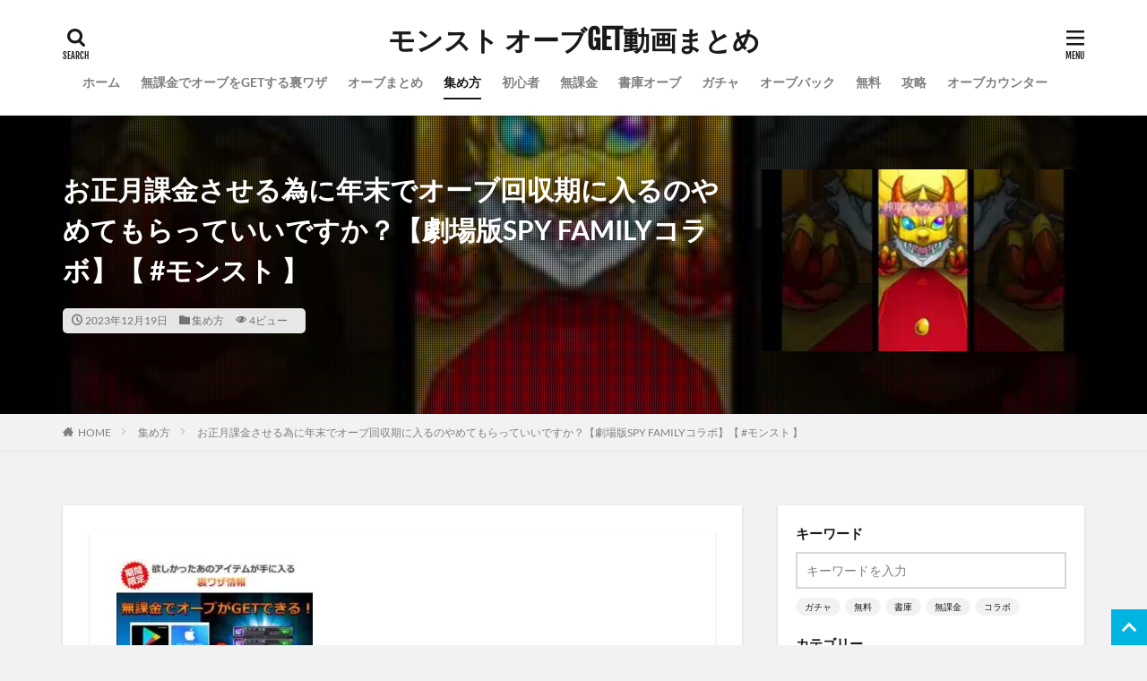

--- FILE ---
content_type: text/html; charset=UTF-8
request_url: https://monsuto-orb.biz/post-20362/
body_size: 38116
content:

<!DOCTYPE html>

<html lang="ja" prefix="og: http://ogp.me/ns#" class="t-html 
">

<head prefix="og: http://ogp.me/ns# fb: http://ogp.me/ns/fb# article: http://ogp.me/ns/article#"><meta charset="UTF-8"><script>if(navigator.userAgent.match(/MSIE|Internet Explorer/i)||navigator.userAgent.match(/Trident\/7\..*?rv:11/i)){var href=document.location.href;if(!href.match(/[?&]nowprocket/)){if(href.indexOf("?")==-1){if(href.indexOf("#")==-1){document.location.href=href+"?nowprocket=1"}else{document.location.href=href.replace("#","?nowprocket=1#")}}else{if(href.indexOf("#")==-1){document.location.href=href+"&nowprocket=1"}else{document.location.href=href.replace("#","&nowprocket=1#")}}}}</script><script>(()=>{class RocketLazyLoadScripts{constructor(){this.v="2.0.4",this.userEvents=["keydown","keyup","mousedown","mouseup","mousemove","mouseover","mouseout","touchmove","touchstart","touchend","touchcancel","wheel","click","dblclick","input"],this.attributeEvents=["onblur","onclick","oncontextmenu","ondblclick","onfocus","onmousedown","onmouseenter","onmouseleave","onmousemove","onmouseout","onmouseover","onmouseup","onmousewheel","onscroll","onsubmit"]}async t(){this.i(),this.o(),/iP(ad|hone)/.test(navigator.userAgent)&&this.h(),this.u(),this.l(this),this.m(),this.k(this),this.p(this),this._(),await Promise.all([this.R(),this.L()]),this.lastBreath=Date.now(),this.S(this),this.P(),this.D(),this.O(),this.M(),await this.C(this.delayedScripts.normal),await this.C(this.delayedScripts.defer),await this.C(this.delayedScripts.async),await this.T(),await this.F(),await this.j(),await this.A(),window.dispatchEvent(new Event("rocket-allScriptsLoaded")),this.everythingLoaded=!0,this.lastTouchEnd&&await new Promise(t=>setTimeout(t,500-Date.now()+this.lastTouchEnd)),this.I(),this.H(),this.U(),this.W()}i(){this.CSPIssue=sessionStorage.getItem("rocketCSPIssue"),document.addEventListener("securitypolicyviolation",t=>{this.CSPIssue||"script-src-elem"!==t.violatedDirective||"data"!==t.blockedURI||(this.CSPIssue=!0,sessionStorage.setItem("rocketCSPIssue",!0))},{isRocket:!0})}o(){window.addEventListener("pageshow",t=>{this.persisted=t.persisted,this.realWindowLoadedFired=!0},{isRocket:!0}),window.addEventListener("pagehide",()=>{this.onFirstUserAction=null},{isRocket:!0})}h(){let t;function e(e){t=e}window.addEventListener("touchstart",e,{isRocket:!0}),window.addEventListener("touchend",function i(o){o.changedTouches[0]&&t.changedTouches[0]&&Math.abs(o.changedTouches[0].pageX-t.changedTouches[0].pageX)<10&&Math.abs(o.changedTouches[0].pageY-t.changedTouches[0].pageY)<10&&o.timeStamp-t.timeStamp<200&&(window.removeEventListener("touchstart",e,{isRocket:!0}),window.removeEventListener("touchend",i,{isRocket:!0}),"INPUT"===o.target.tagName&&"text"===o.target.type||(o.target.dispatchEvent(new TouchEvent("touchend",{target:o.target,bubbles:!0})),o.target.dispatchEvent(new MouseEvent("mouseover",{target:o.target,bubbles:!0})),o.target.dispatchEvent(new PointerEvent("click",{target:o.target,bubbles:!0,cancelable:!0,detail:1,clientX:o.changedTouches[0].clientX,clientY:o.changedTouches[0].clientY})),event.preventDefault()))},{isRocket:!0})}q(t){this.userActionTriggered||("mousemove"!==t.type||this.firstMousemoveIgnored?"keyup"===t.type||"mouseover"===t.type||"mouseout"===t.type||(this.userActionTriggered=!0,this.onFirstUserAction&&this.onFirstUserAction()):this.firstMousemoveIgnored=!0),"click"===t.type&&t.preventDefault(),t.stopPropagation(),t.stopImmediatePropagation(),"touchstart"===this.lastEvent&&"touchend"===t.type&&(this.lastTouchEnd=Date.now()),"click"===t.type&&(this.lastTouchEnd=0),this.lastEvent=t.type,t.composedPath&&t.composedPath()[0].getRootNode()instanceof ShadowRoot&&(t.rocketTarget=t.composedPath()[0]),this.savedUserEvents.push(t)}u(){this.savedUserEvents=[],this.userEventHandler=this.q.bind(this),this.userEvents.forEach(t=>window.addEventListener(t,this.userEventHandler,{passive:!1,isRocket:!0})),document.addEventListener("visibilitychange",this.userEventHandler,{isRocket:!0})}U(){this.userEvents.forEach(t=>window.removeEventListener(t,this.userEventHandler,{passive:!1,isRocket:!0})),document.removeEventListener("visibilitychange",this.userEventHandler,{isRocket:!0}),this.savedUserEvents.forEach(t=>{(t.rocketTarget||t.target).dispatchEvent(new window[t.constructor.name](t.type,t))})}m(){const t="return false",e=Array.from(this.attributeEvents,t=>"data-rocket-"+t),i="["+this.attributeEvents.join("],[")+"]",o="[data-rocket-"+this.attributeEvents.join("],[data-rocket-")+"]",s=(e,i,o)=>{o&&o!==t&&(e.setAttribute("data-rocket-"+i,o),e["rocket"+i]=new Function("event",o),e.setAttribute(i,t))};new MutationObserver(t=>{for(const n of t)"attributes"===n.type&&(n.attributeName.startsWith("data-rocket-")||this.everythingLoaded?n.attributeName.startsWith("data-rocket-")&&this.everythingLoaded&&this.N(n.target,n.attributeName.substring(12)):s(n.target,n.attributeName,n.target.getAttribute(n.attributeName))),"childList"===n.type&&n.addedNodes.forEach(t=>{if(t.nodeType===Node.ELEMENT_NODE)if(this.everythingLoaded)for(const i of[t,...t.querySelectorAll(o)])for(const t of i.getAttributeNames())e.includes(t)&&this.N(i,t.substring(12));else for(const e of[t,...t.querySelectorAll(i)])for(const t of e.getAttributeNames())this.attributeEvents.includes(t)&&s(e,t,e.getAttribute(t))})}).observe(document,{subtree:!0,childList:!0,attributeFilter:[...this.attributeEvents,...e]})}I(){this.attributeEvents.forEach(t=>{document.querySelectorAll("[data-rocket-"+t+"]").forEach(e=>{this.N(e,t)})})}N(t,e){const i=t.getAttribute("data-rocket-"+e);i&&(t.setAttribute(e,i),t.removeAttribute("data-rocket-"+e))}k(t){Object.defineProperty(HTMLElement.prototype,"onclick",{get(){return this.rocketonclick||null},set(e){this.rocketonclick=e,this.setAttribute(t.everythingLoaded?"onclick":"data-rocket-onclick","this.rocketonclick(event)")}})}S(t){function e(e,i){let o=e[i];e[i]=null,Object.defineProperty(e,i,{get:()=>o,set(s){t.everythingLoaded?o=s:e["rocket"+i]=o=s}})}e(document,"onreadystatechange"),e(window,"onload"),e(window,"onpageshow");try{Object.defineProperty(document,"readyState",{get:()=>t.rocketReadyState,set(e){t.rocketReadyState=e},configurable:!0}),document.readyState="loading"}catch(t){console.log("WPRocket DJE readyState conflict, bypassing")}}l(t){this.originalAddEventListener=EventTarget.prototype.addEventListener,this.originalRemoveEventListener=EventTarget.prototype.removeEventListener,this.savedEventListeners=[],EventTarget.prototype.addEventListener=function(e,i,o){o&&o.isRocket||!t.B(e,this)&&!t.userEvents.includes(e)||t.B(e,this)&&!t.userActionTriggered||e.startsWith("rocket-")||t.everythingLoaded?t.originalAddEventListener.call(this,e,i,o):(t.savedEventListeners.push({target:this,remove:!1,type:e,func:i,options:o}),"mouseenter"!==e&&"mouseleave"!==e||t.originalAddEventListener.call(this,e,t.savedUserEvents.push,o))},EventTarget.prototype.removeEventListener=function(e,i,o){o&&o.isRocket||!t.B(e,this)&&!t.userEvents.includes(e)||t.B(e,this)&&!t.userActionTriggered||e.startsWith("rocket-")||t.everythingLoaded?t.originalRemoveEventListener.call(this,e,i,o):t.savedEventListeners.push({target:this,remove:!0,type:e,func:i,options:o})}}J(t,e){this.savedEventListeners=this.savedEventListeners.filter(i=>{let o=i.type,s=i.target||window;return e!==o||t!==s||(this.B(o,s)&&(i.type="rocket-"+o),this.$(i),!1)})}H(){EventTarget.prototype.addEventListener=this.originalAddEventListener,EventTarget.prototype.removeEventListener=this.originalRemoveEventListener,this.savedEventListeners.forEach(t=>this.$(t))}$(t){t.remove?this.originalRemoveEventListener.call(t.target,t.type,t.func,t.options):this.originalAddEventListener.call(t.target,t.type,t.func,t.options)}p(t){let e;function i(e){return t.everythingLoaded?e:e.split(" ").map(t=>"load"===t||t.startsWith("load.")?"rocket-jquery-load":t).join(" ")}function o(o){function s(e){const s=o.fn[e];o.fn[e]=o.fn.init.prototype[e]=function(){return this[0]===window&&t.userActionTriggered&&("string"==typeof arguments[0]||arguments[0]instanceof String?arguments[0]=i(arguments[0]):"object"==typeof arguments[0]&&Object.keys(arguments[0]).forEach(t=>{const e=arguments[0][t];delete arguments[0][t],arguments[0][i(t)]=e})),s.apply(this,arguments),this}}if(o&&o.fn&&!t.allJQueries.includes(o)){const e={DOMContentLoaded:[],"rocket-DOMContentLoaded":[]};for(const t in e)document.addEventListener(t,()=>{e[t].forEach(t=>t())},{isRocket:!0});o.fn.ready=o.fn.init.prototype.ready=function(i){function s(){parseInt(o.fn.jquery)>2?setTimeout(()=>i.bind(document)(o)):i.bind(document)(o)}return"function"==typeof i&&(t.realDomReadyFired?!t.userActionTriggered||t.fauxDomReadyFired?s():e["rocket-DOMContentLoaded"].push(s):e.DOMContentLoaded.push(s)),o([])},s("on"),s("one"),s("off"),t.allJQueries.push(o)}e=o}t.allJQueries=[],o(window.jQuery),Object.defineProperty(window,"jQuery",{get:()=>e,set(t){o(t)}})}P(){const t=new Map;document.write=document.writeln=function(e){const i=document.currentScript,o=document.createRange(),s=i.parentElement;let n=t.get(i);void 0===n&&(n=i.nextSibling,t.set(i,n));const c=document.createDocumentFragment();o.setStart(c,0),c.appendChild(o.createContextualFragment(e)),s.insertBefore(c,n)}}async R(){return new Promise(t=>{this.userActionTriggered?t():this.onFirstUserAction=t})}async L(){return new Promise(t=>{document.addEventListener("DOMContentLoaded",()=>{this.realDomReadyFired=!0,t()},{isRocket:!0})})}async j(){return this.realWindowLoadedFired?Promise.resolve():new Promise(t=>{window.addEventListener("load",t,{isRocket:!0})})}M(){this.pendingScripts=[];this.scriptsMutationObserver=new MutationObserver(t=>{for(const e of t)e.addedNodes.forEach(t=>{"SCRIPT"!==t.tagName||t.noModule||t.isWPRocket||this.pendingScripts.push({script:t,promise:new Promise(e=>{const i=()=>{const i=this.pendingScripts.findIndex(e=>e.script===t);i>=0&&this.pendingScripts.splice(i,1),e()};t.addEventListener("load",i,{isRocket:!0}),t.addEventListener("error",i,{isRocket:!0}),setTimeout(i,1e3)})})})}),this.scriptsMutationObserver.observe(document,{childList:!0,subtree:!0})}async F(){await this.X(),this.pendingScripts.length?(await this.pendingScripts[0].promise,await this.F()):this.scriptsMutationObserver.disconnect()}D(){this.delayedScripts={normal:[],async:[],defer:[]},document.querySelectorAll("script[type$=rocketlazyloadscript]").forEach(t=>{t.hasAttribute("data-rocket-src")?t.hasAttribute("async")&&!1!==t.async?this.delayedScripts.async.push(t):t.hasAttribute("defer")&&!1!==t.defer||"module"===t.getAttribute("data-rocket-type")?this.delayedScripts.defer.push(t):this.delayedScripts.normal.push(t):this.delayedScripts.normal.push(t)})}async _(){await this.L();let t=[];document.querySelectorAll("script[type$=rocketlazyloadscript][data-rocket-src]").forEach(e=>{let i=e.getAttribute("data-rocket-src");if(i&&!i.startsWith("data:")){i.startsWith("//")&&(i=location.protocol+i);try{const o=new URL(i).origin;o!==location.origin&&t.push({src:o,crossOrigin:e.crossOrigin||"module"===e.getAttribute("data-rocket-type")})}catch(t){}}}),t=[...new Map(t.map(t=>[JSON.stringify(t),t])).values()],this.Y(t,"preconnect")}async G(t){if(await this.K(),!0!==t.noModule||!("noModule"in HTMLScriptElement.prototype))return new Promise(e=>{let i;function o(){(i||t).setAttribute("data-rocket-status","executed"),e()}try{if(navigator.userAgent.includes("Firefox/")||""===navigator.vendor||this.CSPIssue)i=document.createElement("script"),[...t.attributes].forEach(t=>{let e=t.nodeName;"type"!==e&&("data-rocket-type"===e&&(e="type"),"data-rocket-src"===e&&(e="src"),i.setAttribute(e,t.nodeValue))}),t.text&&(i.text=t.text),t.nonce&&(i.nonce=t.nonce),i.hasAttribute("src")?(i.addEventListener("load",o,{isRocket:!0}),i.addEventListener("error",()=>{i.setAttribute("data-rocket-status","failed-network"),e()},{isRocket:!0}),setTimeout(()=>{i.isConnected||e()},1)):(i.text=t.text,o()),i.isWPRocket=!0,t.parentNode.replaceChild(i,t);else{const i=t.getAttribute("data-rocket-type"),s=t.getAttribute("data-rocket-src");i?(t.type=i,t.removeAttribute("data-rocket-type")):t.removeAttribute("type"),t.addEventListener("load",o,{isRocket:!0}),t.addEventListener("error",i=>{this.CSPIssue&&i.target.src.startsWith("data:")?(console.log("WPRocket: CSP fallback activated"),t.removeAttribute("src"),this.G(t).then(e)):(t.setAttribute("data-rocket-status","failed-network"),e())},{isRocket:!0}),s?(t.fetchPriority="high",t.removeAttribute("data-rocket-src"),t.src=s):t.src="data:text/javascript;base64,"+window.btoa(unescape(encodeURIComponent(t.text)))}}catch(i){t.setAttribute("data-rocket-status","failed-transform"),e()}});t.setAttribute("data-rocket-status","skipped")}async C(t){const e=t.shift();return e?(e.isConnected&&await this.G(e),this.C(t)):Promise.resolve()}O(){this.Y([...this.delayedScripts.normal,...this.delayedScripts.defer,...this.delayedScripts.async],"preload")}Y(t,e){this.trash=this.trash||[];let i=!0;var o=document.createDocumentFragment();t.forEach(t=>{const s=t.getAttribute&&t.getAttribute("data-rocket-src")||t.src;if(s&&!s.startsWith("data:")){const n=document.createElement("link");n.href=s,n.rel=e,"preconnect"!==e&&(n.as="script",n.fetchPriority=i?"high":"low"),t.getAttribute&&"module"===t.getAttribute("data-rocket-type")&&(n.crossOrigin=!0),t.crossOrigin&&(n.crossOrigin=t.crossOrigin),t.integrity&&(n.integrity=t.integrity),t.nonce&&(n.nonce=t.nonce),o.appendChild(n),this.trash.push(n),i=!1}}),document.head.appendChild(o)}W(){this.trash.forEach(t=>t.remove())}async T(){try{document.readyState="interactive"}catch(t){}this.fauxDomReadyFired=!0;try{await this.K(),this.J(document,"readystatechange"),document.dispatchEvent(new Event("rocket-readystatechange")),await this.K(),document.rocketonreadystatechange&&document.rocketonreadystatechange(),await this.K(),this.J(document,"DOMContentLoaded"),document.dispatchEvent(new Event("rocket-DOMContentLoaded")),await this.K(),this.J(window,"DOMContentLoaded"),window.dispatchEvent(new Event("rocket-DOMContentLoaded"))}catch(t){console.error(t)}}async A(){try{document.readyState="complete"}catch(t){}try{await this.K(),this.J(document,"readystatechange"),document.dispatchEvent(new Event("rocket-readystatechange")),await this.K(),document.rocketonreadystatechange&&document.rocketonreadystatechange(),await this.K(),this.J(window,"load"),window.dispatchEvent(new Event("rocket-load")),await this.K(),window.rocketonload&&window.rocketonload(),await this.K(),this.allJQueries.forEach(t=>t(window).trigger("rocket-jquery-load")),await this.K(),this.J(window,"pageshow");const t=new Event("rocket-pageshow");t.persisted=this.persisted,window.dispatchEvent(t),await this.K(),window.rocketonpageshow&&window.rocketonpageshow({persisted:this.persisted})}catch(t){console.error(t)}}async K(){Date.now()-this.lastBreath>45&&(await this.X(),this.lastBreath=Date.now())}async X(){return document.hidden?new Promise(t=>setTimeout(t)):new Promise(t=>requestAnimationFrame(t))}B(t,e){return e===document&&"readystatechange"===t||(e===document&&"DOMContentLoaded"===t||(e===window&&"DOMContentLoaded"===t||(e===window&&"load"===t||e===window&&"pageshow"===t)))}static run(){(new RocketLazyLoadScripts).t()}}RocketLazyLoadScripts.run()})();</script>

<title>お正月課金させる為に年末でオーブ回収期に入るのやめてもらっていいですか？【劇場版SPY FAMILYコラボ】【 #モンスト 】│モンスト オーブGET動画まとめ</title>
<link data-rocket-prefetch href="https://www.googletagmanager.com" rel="dns-prefetch">
<link data-rocket-prefetch href="https://fonts.googleapis.com" rel="dns-prefetch">
<link data-rocket-prefetch href="https://ajax.googleapis.com" rel="dns-prefetch">
<link data-rocket-prefetch href="https://www.youtube.com" rel="dns-prefetch">
<link data-rocket-prefetch href="https://adm.shinobi.jp" rel="dns-prefetch">
<link data-rocket-prefetch href="https://platform.twitter.com" rel="dns-prefetch">
<link data-rocket-preload as="style" href="https://fonts.googleapis.com/css?family=Lato%3A100%2C300%2C400%2C700%2C900%7CFjalla%20One%7CNoto%20Sans%20JP%3A100%2C200%2C300%2C400%2C500%2C600%2C700%2C800%2C900&#038;display=swap" rel="preload">
<link href="https://fonts.googleapis.com/css?family=Lato%3A100%2C300%2C400%2C700%2C900%7CFjalla%20One%7CNoto%20Sans%20JP%3A100%2C200%2C300%2C400%2C500%2C600%2C700%2C800%2C900&#038;display=swap" media="print" onload="this.media=&#039;all&#039;" rel="stylesheet">
<style id="wpr-usedcss">img:is([sizes=auto i],[sizes^="auto," i]){contain-intrinsic-size:3000px 1500px}#TB_overlay{background:#000;opacity:.7;position:fixed;top:0;right:0;bottom:0;left:0;z-index:100050}#TB_window{position:fixed;background-color:#fff;z-index:100050;visibility:hidden;text-align:left;top:50%;left:50%;-webkit-box-shadow:0 3px 6px rgba(0,0,0,.3);box-shadow:0 3px 6px rgba(0,0,0,.3)}#TB_window img#TB_Image{display:block;margin:15px 0 0 15px;border-right:1px solid #ccc;border-bottom:1px solid #ccc;border-top:1px solid #666;border-left:1px solid #666}#TB_caption{height:25px;padding:7px 30px 10px 25px;float:left}#TB_closeWindow{height:25px;padding:11px 25px 10px 0;float:right}#TB_closeWindowButton{position:absolute;left:auto;right:0;width:29px;height:29px;border:0;padding:0;background:0 0;cursor:pointer;outline:0;-webkit-transition:color .1s ease-in-out,background .1s ease-in-out;transition:color .1s ease-in-out,background .1s ease-in-out}#TB_ajaxWindowTitle{float:left;font-weight:600;line-height:29px;overflow:hidden;padding:0 29px 0 10px;text-overflow:ellipsis;white-space:nowrap;width:calc(100% - 39px)}#TB_title{background:#fcfcfc;border-bottom:1px solid #ddd;height:29px}#TB_ajaxContent{clear:both;padding:2px 15px 15px;overflow:auto;text-align:left;line-height:1.4em}#TB_ajaxContent p{padding:5px 0}#TB_load{position:fixed;display:none;z-index:100050;top:50%;left:50%;background-color:#e8e8e8;border:1px solid #555;margin:-45px 0 0 -125px;padding:40px 15px 15px}#TB_HideSelect{z-index:99;position:fixed;top:0;left:0;background-color:#fff;border:none;opacity:0;height:100%;width:100%}#TB_iframeContent{clear:both;border:none}.tb-close-icon{display:block;color:#666;text-align:center;line-height:29px;width:29px;height:29px;position:absolute;top:0;right:0}.tb-close-icon:before{content:"\f158"/'';font:20px/29px dashicons;-webkit-font-smoothing:antialiased;-moz-osx-font-smoothing:grayscale}#TB_closeWindowButton:focus .tb-close-icon,#TB_closeWindowButton:hover .tb-close-icon{color:#006799}#TB_closeWindowButton:focus .tb-close-icon{-webkit-box-shadow:0 0 0 1px #5b9dd9,0 0 2px 1px rgba(30,140,190,.8);box-shadow:0 0 0 1px #5b9dd9,0 0 2px 1px rgba(30,140,190,.8)}:where(.wp-block-button__link){border-radius:9999px;box-shadow:none;padding:calc(.667em + 2px) calc(1.333em + 2px);text-decoration:none}:root :where(.wp-block-button .wp-block-button__link.is-style-outline),:root :where(.wp-block-button.is-style-outline>.wp-block-button__link){border:2px solid;padding:.667em 1.333em}:root :where(.wp-block-button .wp-block-button__link.is-style-outline:not(.has-text-color)),:root :where(.wp-block-button.is-style-outline>.wp-block-button__link:not(.has-text-color)){color:currentColor}:root :where(.wp-block-button .wp-block-button__link.is-style-outline:not(.has-background)),:root :where(.wp-block-button.is-style-outline>.wp-block-button__link:not(.has-background)){background-color:initial;background-image:none}:where(.wp-block-calendar table:not(.has-background) th){background:#ddd}:where(.wp-block-columns){margin-bottom:1.75em}:where(.wp-block-columns.has-background){padding:1.25em 2.375em}:where(.wp-block-post-comments input[type=submit]){border:none}:where(.wp-block-cover-image:not(.has-text-color)),:where(.wp-block-cover:not(.has-text-color)){color:#fff}:where(.wp-block-cover-image.is-light:not(.has-text-color)),:where(.wp-block-cover.is-light:not(.has-text-color)){color:#000}:root :where(.wp-block-cover h1:not(.has-text-color)),:root :where(.wp-block-cover h2:not(.has-text-color)),:root :where(.wp-block-cover h3:not(.has-text-color)),:root :where(.wp-block-cover h4:not(.has-text-color)),:root :where(.wp-block-cover h5:not(.has-text-color)),:root :where(.wp-block-cover h6:not(.has-text-color)),:root :where(.wp-block-cover p:not(.has-text-color)){color:inherit}:where(.wp-block-file){margin-bottom:1.5em}:where(.wp-block-file__button){border-radius:2em;display:inline-block;padding:.5em 1em}:where(.wp-block-file__button):where(a):active,:where(.wp-block-file__button):where(a):focus,:where(.wp-block-file__button):where(a):hover,:where(.wp-block-file__button):where(a):visited{box-shadow:none;color:#fff;opacity:.85;text-decoration:none}:where(.wp-block-form-input__input){font-size:1em;margin-bottom:.5em;padding:0 .5em}:where(.wp-block-form-input__input)[type=date],:where(.wp-block-form-input__input)[type=datetime-local],:where(.wp-block-form-input__input)[type=datetime],:where(.wp-block-form-input__input)[type=email],:where(.wp-block-form-input__input)[type=month],:where(.wp-block-form-input__input)[type=number],:where(.wp-block-form-input__input)[type=password],:where(.wp-block-form-input__input)[type=search],:where(.wp-block-form-input__input)[type=tel],:where(.wp-block-form-input__input)[type=text],:where(.wp-block-form-input__input)[type=time],:where(.wp-block-form-input__input)[type=url],:where(.wp-block-form-input__input)[type=week]{border-style:solid;border-width:1px;line-height:2;min-height:2em}:where(.wp-block-group.wp-block-group-is-layout-constrained){position:relative}:root :where(.wp-block-image.is-style-rounded img,.wp-block-image .is-style-rounded img){border-radius:9999px}:where(.wp-block-latest-comments:not([style*=line-height] .wp-block-latest-comments__comment)){line-height:1.1}:where(.wp-block-latest-comments:not([style*=line-height] .wp-block-latest-comments__comment-excerpt p)){line-height:1.8}:root :where(.wp-block-latest-posts.is-grid){padding:0}:root :where(.wp-block-latest-posts.wp-block-latest-posts__list){padding-left:0}ol,ul{box-sizing:border-box}:root :where(.wp-block-list.has-background){padding:1.25em 2.375em}:where(.wp-block-navigation.has-background .wp-block-navigation-item a:not(.wp-element-button)),:where(.wp-block-navigation.has-background .wp-block-navigation-submenu a:not(.wp-element-button)){padding:.5em 1em}:where(.wp-block-navigation .wp-block-navigation__submenu-container .wp-block-navigation-item a:not(.wp-element-button)),:where(.wp-block-navigation .wp-block-navigation__submenu-container .wp-block-navigation-submenu a:not(.wp-element-button)),:where(.wp-block-navigation .wp-block-navigation__submenu-container .wp-block-navigation-submenu button.wp-block-navigation-item__content),:where(.wp-block-navigation .wp-block-navigation__submenu-container .wp-block-pages-list__item button.wp-block-navigation-item__content){padding:.5em 1em}:root :where(p.has-background){padding:1.25em 2.375em}:where(p.has-text-color:not(.has-link-color)) a{color:inherit}:where(.wp-block-post-comments-form input:not([type=submit])),:where(.wp-block-post-comments-form textarea){border:1px solid #949494;font-family:inherit;font-size:1em}:where(.wp-block-post-comments-form input:where(:not([type=submit]):not([type=checkbox]))),:where(.wp-block-post-comments-form textarea){padding:calc(.667em + 2px)}:where(.wp-block-post-excerpt){box-sizing:border-box;margin-bottom:var(--wp--style--block-gap);margin-top:var(--wp--style--block-gap)}:where(.wp-block-preformatted.has-background){padding:1.25em 2.375em}:where(.wp-block-search__button){border:1px solid #ccc;padding:6px 10px}:where(.wp-block-search__input){appearance:none;border:1px solid #949494;flex-grow:1;font-family:inherit;font-size:inherit;font-style:inherit;font-weight:inherit;letter-spacing:inherit;line-height:inherit;margin-left:0;margin-right:0;min-width:3rem;padding:8px;text-decoration:unset!important;text-transform:inherit}:where(.wp-block-search__button-inside .wp-block-search__inside-wrapper){background-color:#fff;border:1px solid #949494;box-sizing:border-box;padding:4px}:where(.wp-block-search__button-inside .wp-block-search__inside-wrapper) .wp-block-search__input{border:none;border-radius:0;padding:0 4px}:where(.wp-block-search__button-inside .wp-block-search__inside-wrapper) .wp-block-search__input:focus{outline:0}:where(.wp-block-search__button-inside .wp-block-search__inside-wrapper) :where(.wp-block-search__button){padding:4px 8px}:root :where(.wp-block-separator.is-style-dots){height:auto;line-height:1;text-align:center}:root :where(.wp-block-separator.is-style-dots):before{color:currentColor;content:"···";font-family:serif;font-size:1.5em;letter-spacing:2em;padding-left:2em}:root :where(.wp-block-site-logo.is-style-rounded){border-radius:9999px}:where(.wp-block-social-links:not(.is-style-logos-only)) .wp-social-link{background-color:#f0f0f0;color:#444}:where(.wp-block-social-links:not(.is-style-logos-only)) .wp-social-link-amazon{background-color:#f90;color:#fff}:where(.wp-block-social-links:not(.is-style-logos-only)) .wp-social-link-bandcamp{background-color:#1ea0c3;color:#fff}:where(.wp-block-social-links:not(.is-style-logos-only)) .wp-social-link-behance{background-color:#0757fe;color:#fff}:where(.wp-block-social-links:not(.is-style-logos-only)) .wp-social-link-bluesky{background-color:#0a7aff;color:#fff}:where(.wp-block-social-links:not(.is-style-logos-only)) .wp-social-link-codepen{background-color:#1e1f26;color:#fff}:where(.wp-block-social-links:not(.is-style-logos-only)) .wp-social-link-deviantart{background-color:#02e49b;color:#fff}:where(.wp-block-social-links:not(.is-style-logos-only)) .wp-social-link-discord{background-color:#5865f2;color:#fff}:where(.wp-block-social-links:not(.is-style-logos-only)) .wp-social-link-dribbble{background-color:#e94c89;color:#fff}:where(.wp-block-social-links:not(.is-style-logos-only)) .wp-social-link-dropbox{background-color:#4280ff;color:#fff}:where(.wp-block-social-links:not(.is-style-logos-only)) .wp-social-link-etsy{background-color:#f45800;color:#fff}:where(.wp-block-social-links:not(.is-style-logos-only)) .wp-social-link-facebook{background-color:#0866ff;color:#fff}:where(.wp-block-social-links:not(.is-style-logos-only)) .wp-social-link-fivehundredpx{background-color:#000;color:#fff}:where(.wp-block-social-links:not(.is-style-logos-only)) .wp-social-link-flickr{background-color:#0461dd;color:#fff}:where(.wp-block-social-links:not(.is-style-logos-only)) .wp-social-link-foursquare{background-color:#e65678;color:#fff}:where(.wp-block-social-links:not(.is-style-logos-only)) .wp-social-link-github{background-color:#24292d;color:#fff}:where(.wp-block-social-links:not(.is-style-logos-only)) .wp-social-link-goodreads{background-color:#eceadd;color:#382110}:where(.wp-block-social-links:not(.is-style-logos-only)) .wp-social-link-google{background-color:#ea4434;color:#fff}:where(.wp-block-social-links:not(.is-style-logos-only)) .wp-social-link-gravatar{background-color:#1d4fc4;color:#fff}:where(.wp-block-social-links:not(.is-style-logos-only)) .wp-social-link-instagram{background-color:#f00075;color:#fff}:where(.wp-block-social-links:not(.is-style-logos-only)) .wp-social-link-lastfm{background-color:#e21b24;color:#fff}:where(.wp-block-social-links:not(.is-style-logos-only)) .wp-social-link-linkedin{background-color:#0d66c2;color:#fff}:where(.wp-block-social-links:not(.is-style-logos-only)) .wp-social-link-mastodon{background-color:#3288d4;color:#fff}:where(.wp-block-social-links:not(.is-style-logos-only)) .wp-social-link-medium{background-color:#000;color:#fff}:where(.wp-block-social-links:not(.is-style-logos-only)) .wp-social-link-meetup{background-color:#f6405f;color:#fff}:where(.wp-block-social-links:not(.is-style-logos-only)) .wp-social-link-patreon{background-color:#000;color:#fff}:where(.wp-block-social-links:not(.is-style-logos-only)) .wp-social-link-pinterest{background-color:#e60122;color:#fff}:where(.wp-block-social-links:not(.is-style-logos-only)) .wp-social-link-pocket{background-color:#ef4155;color:#fff}:where(.wp-block-social-links:not(.is-style-logos-only)) .wp-social-link-reddit{background-color:#ff4500;color:#fff}:where(.wp-block-social-links:not(.is-style-logos-only)) .wp-social-link-skype{background-color:#0478d7;color:#fff}:where(.wp-block-social-links:not(.is-style-logos-only)) .wp-social-link-snapchat{background-color:#fefc00;color:#fff;stroke:#000}:where(.wp-block-social-links:not(.is-style-logos-only)) .wp-social-link-soundcloud{background-color:#ff5600;color:#fff}:where(.wp-block-social-links:not(.is-style-logos-only)) .wp-social-link-spotify{background-color:#1bd760;color:#fff}:where(.wp-block-social-links:not(.is-style-logos-only)) .wp-social-link-telegram{background-color:#2aabee;color:#fff}:where(.wp-block-social-links:not(.is-style-logos-only)) .wp-social-link-threads{background-color:#000;color:#fff}:where(.wp-block-social-links:not(.is-style-logos-only)) .wp-social-link-tiktok{background-color:#000;color:#fff}:where(.wp-block-social-links:not(.is-style-logos-only)) .wp-social-link-tumblr{background-color:#011835;color:#fff}:where(.wp-block-social-links:not(.is-style-logos-only)) .wp-social-link-twitch{background-color:#6440a4;color:#fff}:where(.wp-block-social-links:not(.is-style-logos-only)) .wp-social-link-twitter{background-color:#1da1f2;color:#fff}:where(.wp-block-social-links:not(.is-style-logos-only)) .wp-social-link-vimeo{background-color:#1eb7ea;color:#fff}:where(.wp-block-social-links:not(.is-style-logos-only)) .wp-social-link-vk{background-color:#4680c2;color:#fff}:where(.wp-block-social-links:not(.is-style-logos-only)) .wp-social-link-wordpress{background-color:#3499cd;color:#fff}:where(.wp-block-social-links:not(.is-style-logos-only)) .wp-social-link-whatsapp{background-color:#25d366;color:#fff}:where(.wp-block-social-links:not(.is-style-logos-only)) .wp-social-link-x{background-color:#000;color:#fff}:where(.wp-block-social-links:not(.is-style-logos-only)) .wp-social-link-yelp{background-color:#d32422;color:#fff}:where(.wp-block-social-links:not(.is-style-logos-only)) .wp-social-link-youtube{background-color:red;color:#fff}:where(.wp-block-social-links.is-style-logos-only) .wp-social-link{background:0 0}:where(.wp-block-social-links.is-style-logos-only) .wp-social-link svg{height:1.25em;width:1.25em}:where(.wp-block-social-links.is-style-logos-only) .wp-social-link-amazon{color:#f90}:where(.wp-block-social-links.is-style-logos-only) .wp-social-link-bandcamp{color:#1ea0c3}:where(.wp-block-social-links.is-style-logos-only) .wp-social-link-behance{color:#0757fe}:where(.wp-block-social-links.is-style-logos-only) .wp-social-link-bluesky{color:#0a7aff}:where(.wp-block-social-links.is-style-logos-only) .wp-social-link-codepen{color:#1e1f26}:where(.wp-block-social-links.is-style-logos-only) .wp-social-link-deviantart{color:#02e49b}:where(.wp-block-social-links.is-style-logos-only) .wp-social-link-discord{color:#5865f2}:where(.wp-block-social-links.is-style-logos-only) .wp-social-link-dribbble{color:#e94c89}:where(.wp-block-social-links.is-style-logos-only) .wp-social-link-dropbox{color:#4280ff}:where(.wp-block-social-links.is-style-logos-only) .wp-social-link-etsy{color:#f45800}:where(.wp-block-social-links.is-style-logos-only) .wp-social-link-facebook{color:#0866ff}:where(.wp-block-social-links.is-style-logos-only) .wp-social-link-fivehundredpx{color:#000}:where(.wp-block-social-links.is-style-logos-only) .wp-social-link-flickr{color:#0461dd}:where(.wp-block-social-links.is-style-logos-only) .wp-social-link-foursquare{color:#e65678}:where(.wp-block-social-links.is-style-logos-only) .wp-social-link-github{color:#24292d}:where(.wp-block-social-links.is-style-logos-only) .wp-social-link-goodreads{color:#382110}:where(.wp-block-social-links.is-style-logos-only) .wp-social-link-google{color:#ea4434}:where(.wp-block-social-links.is-style-logos-only) .wp-social-link-gravatar{color:#1d4fc4}:where(.wp-block-social-links.is-style-logos-only) .wp-social-link-instagram{color:#f00075}:where(.wp-block-social-links.is-style-logos-only) .wp-social-link-lastfm{color:#e21b24}:where(.wp-block-social-links.is-style-logos-only) .wp-social-link-linkedin{color:#0d66c2}:where(.wp-block-social-links.is-style-logos-only) .wp-social-link-mastodon{color:#3288d4}:where(.wp-block-social-links.is-style-logos-only) .wp-social-link-medium{color:#000}:where(.wp-block-social-links.is-style-logos-only) .wp-social-link-meetup{color:#f6405f}:where(.wp-block-social-links.is-style-logos-only) .wp-social-link-patreon{color:#000}:where(.wp-block-social-links.is-style-logos-only) .wp-social-link-pinterest{color:#e60122}:where(.wp-block-social-links.is-style-logos-only) .wp-social-link-pocket{color:#ef4155}:where(.wp-block-social-links.is-style-logos-only) .wp-social-link-reddit{color:#ff4500}:where(.wp-block-social-links.is-style-logos-only) .wp-social-link-skype{color:#0478d7}:where(.wp-block-social-links.is-style-logos-only) .wp-social-link-snapchat{color:#fff;stroke:#000}:where(.wp-block-social-links.is-style-logos-only) .wp-social-link-soundcloud{color:#ff5600}:where(.wp-block-social-links.is-style-logos-only) .wp-social-link-spotify{color:#1bd760}:where(.wp-block-social-links.is-style-logos-only) .wp-social-link-telegram{color:#2aabee}:where(.wp-block-social-links.is-style-logos-only) .wp-social-link-threads{color:#000}:where(.wp-block-social-links.is-style-logos-only) .wp-social-link-tiktok{color:#000}:where(.wp-block-social-links.is-style-logos-only) .wp-social-link-tumblr{color:#011835}:where(.wp-block-social-links.is-style-logos-only) .wp-social-link-twitch{color:#6440a4}:where(.wp-block-social-links.is-style-logos-only) .wp-social-link-twitter{color:#1da1f2}:where(.wp-block-social-links.is-style-logos-only) .wp-social-link-vimeo{color:#1eb7ea}:where(.wp-block-social-links.is-style-logos-only) .wp-social-link-vk{color:#4680c2}:where(.wp-block-social-links.is-style-logos-only) .wp-social-link-whatsapp{color:#25d366}:where(.wp-block-social-links.is-style-logos-only) .wp-social-link-wordpress{color:#3499cd}:where(.wp-block-social-links.is-style-logos-only) .wp-social-link-x{color:#000}:where(.wp-block-social-links.is-style-logos-only) .wp-social-link-yelp{color:#d32422}:where(.wp-block-social-links.is-style-logos-only) .wp-social-link-youtube{color:red}:root :where(.wp-block-social-links .wp-social-link a){padding:.25em}:root :where(.wp-block-social-links.is-style-logos-only .wp-social-link a){padding:0}:root :where(.wp-block-social-links.is-style-pill-shape .wp-social-link a){padding-left:.6666666667em;padding-right:.6666666667em}:root :where(.wp-block-tag-cloud.is-style-outline){display:flex;flex-wrap:wrap;gap:1ch}:root :where(.wp-block-tag-cloud.is-style-outline a){border:1px solid;font-size:unset!important;margin-right:0;padding:1ch 2ch;text-decoration:none!important}:root :where(.wp-block-table-of-contents){box-sizing:border-box}:where(.wp-block-term-description){box-sizing:border-box;margin-bottom:var(--wp--style--block-gap);margin-top:var(--wp--style--block-gap)}:where(pre.wp-block-verse){font-family:inherit}:root{--wp-block-synced-color:#7a00df;--wp-block-synced-color--rgb:122,0,223;--wp-bound-block-color:var(--wp-block-synced-color);--wp-editor-canvas-background:#ddd;--wp-admin-theme-color:#007cba;--wp-admin-theme-color--rgb:0,124,186;--wp-admin-theme-color-darker-10:#006ba1;--wp-admin-theme-color-darker-10--rgb:0,107,160.5;--wp-admin-theme-color-darker-20:#005a87;--wp-admin-theme-color-darker-20--rgb:0,90,135;--wp-admin-border-width-focus:2px}@media (min-resolution:192dpi){:root{--wp-admin-border-width-focus:1.5px}}:root{--wp--preset--font-size--normal:16px;--wp--preset--font-size--huge:42px}.aligncenter{clear:both}.screen-reader-text{border:0;clip-path:inset(50%);height:1px;margin:-1px;overflow:hidden;padding:0;position:absolute;width:1px;word-wrap:normal!important}.screen-reader-text:focus{background-color:#ddd;clip-path:none;color:#444;display:block;font-size:1em;height:auto;left:5px;line-height:normal;padding:15px 23px 14px;text-decoration:none;top:5px;width:auto;z-index:100000}html :where(.has-border-color){border-style:solid}html :where([style*=border-top-color]){border-top-style:solid}html :where([style*=border-right-color]){border-right-style:solid}html :where([style*=border-bottom-color]){border-bottom-style:solid}html :where([style*=border-left-color]){border-left-style:solid}html :where([style*=border-width]){border-style:solid}html :where([style*=border-top-width]){border-top-style:solid}html :where([style*=border-right-width]){border-right-style:solid}html :where([style*=border-bottom-width]){border-bottom-style:solid}html :where([style*=border-left-width]){border-left-style:solid}html :where(img[class*=wp-image-]){height:auto;max-width:100%}:where(figure){margin:0 0 1em}html :where(.is-position-sticky){--wp-admin--admin-bar--position-offset:var(--wp-admin--admin-bar--height,0px)}@media screen and (max-width:600px){html :where(.is-position-sticky){--wp-admin--admin-bar--position-offset:0px}}:root{--wp--preset--aspect-ratio--square:1;--wp--preset--aspect-ratio--4-3:4/3;--wp--preset--aspect-ratio--3-4:3/4;--wp--preset--aspect-ratio--3-2:3/2;--wp--preset--aspect-ratio--2-3:2/3;--wp--preset--aspect-ratio--16-9:16/9;--wp--preset--aspect-ratio--9-16:9/16;--wp--preset--color--black:#000000;--wp--preset--color--cyan-bluish-gray:#abb8c3;--wp--preset--color--white:#ffffff;--wp--preset--color--pale-pink:#f78da7;--wp--preset--color--vivid-red:#cf2e2e;--wp--preset--color--luminous-vivid-orange:#ff6900;--wp--preset--color--luminous-vivid-amber:#fcb900;--wp--preset--color--light-green-cyan:#7bdcb5;--wp--preset--color--vivid-green-cyan:#00d084;--wp--preset--color--pale-cyan-blue:#8ed1fc;--wp--preset--color--vivid-cyan-blue:#0693e3;--wp--preset--color--vivid-purple:#9b51e0;--wp--preset--gradient--vivid-cyan-blue-to-vivid-purple:linear-gradient(135deg,rgb(6, 147, 227) 0%,rgb(155, 81, 224) 100%);--wp--preset--gradient--light-green-cyan-to-vivid-green-cyan:linear-gradient(135deg,rgb(122, 220, 180) 0%,rgb(0, 208, 130) 100%);--wp--preset--gradient--luminous-vivid-amber-to-luminous-vivid-orange:linear-gradient(135deg,rgb(252, 185, 0) 0%,rgb(255, 105, 0) 100%);--wp--preset--gradient--luminous-vivid-orange-to-vivid-red:linear-gradient(135deg,rgb(255, 105, 0) 0%,rgb(207, 46, 46) 100%);--wp--preset--gradient--very-light-gray-to-cyan-bluish-gray:linear-gradient(135deg,rgb(238, 238, 238) 0%,rgb(169, 184, 195) 100%);--wp--preset--gradient--cool-to-warm-spectrum:linear-gradient(135deg,rgb(74, 234, 220) 0%,rgb(151, 120, 209) 20%,rgb(207, 42, 186) 40%,rgb(238, 44, 130) 60%,rgb(251, 105, 98) 80%,rgb(254, 248, 76) 100%);--wp--preset--gradient--blush-light-purple:linear-gradient(135deg,rgb(255, 206, 236) 0%,rgb(152, 150, 240) 100%);--wp--preset--gradient--blush-bordeaux:linear-gradient(135deg,rgb(254, 205, 165) 0%,rgb(254, 45, 45) 50%,rgb(107, 0, 62) 100%);--wp--preset--gradient--luminous-dusk:linear-gradient(135deg,rgb(255, 203, 112) 0%,rgb(199, 81, 192) 50%,rgb(65, 88, 208) 100%);--wp--preset--gradient--pale-ocean:linear-gradient(135deg,rgb(255, 245, 203) 0%,rgb(182, 227, 212) 50%,rgb(51, 167, 181) 100%);--wp--preset--gradient--electric-grass:linear-gradient(135deg,rgb(202, 248, 128) 0%,rgb(113, 206, 126) 100%);--wp--preset--gradient--midnight:linear-gradient(135deg,rgb(2, 3, 129) 0%,rgb(40, 116, 252) 100%);--wp--preset--font-size--small:13px;--wp--preset--font-size--medium:20px;--wp--preset--font-size--large:36px;--wp--preset--font-size--x-large:42px;--wp--preset--spacing--20:0.44rem;--wp--preset--spacing--30:0.67rem;--wp--preset--spacing--40:1rem;--wp--preset--spacing--50:1.5rem;--wp--preset--spacing--60:2.25rem;--wp--preset--spacing--70:3.38rem;--wp--preset--spacing--80:5.06rem;--wp--preset--shadow--natural:6px 6px 9px rgba(0, 0, 0, .2);--wp--preset--shadow--deep:12px 12px 50px rgba(0, 0, 0, .4);--wp--preset--shadow--sharp:6px 6px 0px rgba(0, 0, 0, .2);--wp--preset--shadow--outlined:6px 6px 0px -3px rgb(255, 255, 255),6px 6px rgb(0, 0, 0);--wp--preset--shadow--crisp:6px 6px 0px rgb(0, 0, 0)}:where(.is-layout-flex){gap:.5em}:where(.is-layout-grid){gap:.5em}:where(.wp-block-columns.is-layout-flex){gap:2em}:where(.wp-block-columns.is-layout-grid){gap:2em}:where(.wp-block-post-template.is-layout-flex){gap:1.25em}:where(.wp-block-post-template.is-layout-grid){gap:1.25em}@font-face{font-display:swap;font-family:icomoon;src:url(https://monsuto-orb.biz/wp-content/themes/the-thor/fonts/icomoon.eot?cyzug3);src:url("https://monsuto-orb.biz/wp-content/themes/the-thor/fonts/icomoon.eot?cyzug3#iefix") format("embedded-opentype"),url("https://monsuto-orb.biz/wp-content/themes/the-thor/fonts/icomoon.ttf?cyzug3") format("truetype"),url("https://monsuto-orb.biz/wp-content/themes/the-thor/fonts/icomoon.woff?cyzug3") format("woff"),url("https://monsuto-orb.biz/wp-content/themes/the-thor/fonts/icomoon.svg?cyzug3#icomoon") format("svg");font-weight:400;font-style:normal}[class*=" icon-"]:after,[class*=" icon-"]:before,[class^=icon-]:after,[class^=icon-]:before{font-family:icomoon,Lato,游ゴシック体,'Yu Gothic',YuGothic,'ヒラギノ角ゴシック Pro','Hiragino Kaku Gothic Pro',メイリオ,Meiryo,'ＭＳ Ｐゴシック','MS PGothic',"sans-serif";speak:none;font-style:normal;font-weight:400;font-variant:normal;text-transform:none;-webkit-font-smoothing:antialiased;-moz-osx-font-smoothing:grayscale}.icon-pocket:before{content:"\e903"}.icon-hatenabookmark:before{content:"\e904"}.icon-search:before{content:"\e907"}.icon-home:before{content:"\e908"}.icon-line:before{content:"\e90b"}.icon-close:before{content:"\e90f"}.icon-menu:before{content:"\e910"}.icon-folder:before{content:"\e938"}.icon-phone:before{content:"\e94b"}.icon-update:before{content:"\e956"}.icon-clock:before{content:"\e957"}.icon-eye:before{content:"\e9cf"}.icon-arrow-up:before{content:"\ea34"}.icon-share2:before{content:"\ea83"}.icon-google-plus:before{content:"\ea8c"}.icon-facebook:before{content:"\ea91"}.icon-instagram:before{content:"\ea93"}.icon-twitter:before{content:"\ea97"}.icon-rss:before{content:"\ea9c"}.icon-youtube:before{content:"\ea9e"}.icon-linkedin:before{content:"\eacb"}.icon-pinterest:before{content:"\ead3"}@font-face{font-display:swap;font-family:Lato;font-style:normal;font-weight:400;src:url(https://fonts.gstatic.com/s/lato/v25/S6uyw4BMUTPHjx4wXg.woff2) format('woff2');unicode-range:U+0000-00FF,U+0131,U+0152-0153,U+02BB-02BC,U+02C6,U+02DA,U+02DC,U+0304,U+0308,U+0329,U+2000-206F,U+20AC,U+2122,U+2191,U+2193,U+2212,U+2215,U+FEFF,U+FFFD}@font-face{font-display:swap;font-family:Lato;font-style:normal;font-weight:700;src:url(https://fonts.gstatic.com/s/lato/v25/S6u9w4BMUTPHh6UVSwiPGQ.woff2) format('woff2');unicode-range:U+0000-00FF,U+0131,U+0152-0153,U+02BB-02BC,U+02C6,U+02DA,U+02DC,U+0304,U+0308,U+0329,U+2000-206F,U+20AC,U+2122,U+2191,U+2193,U+2212,U+2215,U+FEFF,U+FFFD}@font-face{font-display:swap;font-family:'Fjalla One';font-style:normal;font-weight:400;src:url(https://fonts.gstatic.com/s/fjallaone/v16/Yq6R-LCAWCX3-6Ky7FAFrOF6kg.woff2) format('woff2');unicode-range:U+0000-00FF,U+0131,U+0152-0153,U+02BB-02BC,U+02C6,U+02DA,U+02DC,U+0304,U+0308,U+0329,U+2000-206F,U+20AC,U+2122,U+2191,U+2193,U+2212,U+2215,U+FEFF,U+FFFD}body,dd,dl,dt,fieldset,h1,h2,h3,hr,html,iframe,legend,li,ol,p,textarea,ul{margin:0;padding:0}h1,h2,h3{font-size:100%}dl,li,ol,ul{list-style-position:inside}button,input,select,textarea{margin:0}html{box-sizing:border-box;line-height:1;font-size:62.5%}*,:after,:before{box-sizing:inherit}iframe{border:0}table{border-collapse:collapse;border-spacing:0}td,th{padding:0;text-align:left}hr{height:0;border:0}body{width:100%;font-family:Lato,"游ゴシック体","Yu Gothic",YuGothic,"ヒラギノ角ゴシック Pro","Hiragino Kaku Gothic Pro","メイリオ",Meiryo,"ＭＳ Ｐゴシック","MS PGothic",sans-serif;font-size:1.2rem;font-weight:500;color:#191919;-webkit-text-size-adjust:100%;word-wrap:break-word;overflow-wrap:break-word}@media all and (-ms-high-contrast:none){body{font-family:Lato,"メイリオ","游ゴシック体","Yu Gothic",YuGothic,"ヒラギノ角ゴシック Pro","Hiragino Kaku Gothic Pro",Meiryo,"ＭＳ Ｐゴシック","MS PGothic",sans-serif}}button,input,select,textarea{font-family:inherit;font-weight:inherit;font-size:inherit}::-webkit-input-placeholder{color:#7f7f7f}::-moz-placeholder{color:#7f7f7f;opacity:1}a{color:inherit;text-decoration:none}.l-header{position:relative;width:100%;padding:20px 0 10px;background:#fff;z-index:9999}.l-header-shadow{box-shadow:0 1px 2px 0 rgba(0,0,0,.15)}.l-headerBottom{position:relative;width:100%}.l-wrapper{position:relative;max-width:1170px;margin:40px 15px}.l-main{position:relative;width:100%;margin-bottom:40px}.l-sidebar{position:relative;width:100%}.l-footerTop{position:relative;width:100%}.l-footer{position:relative;width:100%}.wider{position:relative;width:100%}.wider::after{content:"";display:block;clear:both}.container{position:relative;max-width:1170px;margin-left:15px;margin-right:15px}.container::after{content:"";display:block;clear:both}.divider{margin-top:40px;margin-bottom:40px}.dividerTop{margin-top:40px}.dividerBottom{margin-bottom:40px}.eyecatch{position:relative;width:100%;height:auto;overflow:hidden;margin-bottom:10px}.eyecatch:before{content:"";display:block;padding-top:56.25%}.eyecatch__link{position:absolute;top:0;left:0;bottom:0;right:0;width:100%;height:auto}.eyecatch__link::after{font-family:"Fjalla One",Lato,"游ゴシック体","Yu Gothic",YuGothic,"ヒラギノ角ゴシック Pro","Hiragino Kaku Gothic Pro","メイリオ",Meiryo,"ＭＳ Ｐゴシック","MS PGothic",sans-serif;font-weight:400}.eyecatch .eyecatch__link img{position:absolute;top:0;left:0;bottom:0;right:0;width:100%;height:100%;object-fit:cover;font-family:'object-fit: cover;';vertical-align:bottom;transition:.3s}.eyecatch__link:hover img{transform:scale(1.2)}.eyecatch__link-maskzoomrotate::after{content:"";position:absolute;top:0;left:0;width:100%;height:100%;color:rgba(255,255,255,.75);font-size:1.5rem;transition:.6s;display:flex;justify-content:center;align-items:center;opacity:0}.eyecatch__link-maskzoomrotate:hover::after{background:rgba(0,0,0,.5);opacity:1}.eyecatch__link-maskzoomrotate img{transition:.6s}.eyecatch__link-maskzoomrotate:hover img{transform:scale(1.2) rotate(3deg)}.eyecatch__cat{position:absolute;top:0;right:0;z-index:10;background:#a83f3f;max-width:calc(100% - 3rem)}.eyecatch__cat a{display:block;padding:7.5px 10px;color:#fff;font-size:1rem;transition:.15s;line-height:1.35}.eyecatch__cat a::before{font-family:icomoon;content:"\e938";margin-right:5px}.eyecatch__cat a:hover{background:rgba(255,255,255,.25)}.heading{display:block;margin-bottom:20px;line-height:1.5;font-weight:700}.heading a{transition:.15s;display:inline-block;max-width:100%}.heading a:hover{color:#a83f3f}.heading-main{font-size:2.4rem;font-family:"Fjalla One",Lato,"游ゴシック体","Yu Gothic",YuGothic,"ヒラギノ角ゴシック Pro","Hiragino Kaku Gothic Pro","メイリオ",Meiryo,"ＭＳ Ｐゴシック","MS PGothic",sans-serif;font-weight:400}.heading-main i{margin-right:1rem}.heading-main span{font-size:1.4rem;margin-left:1rem;color:rgba(0,0,0,.5);font-weight:700;font-family:Lato,"游ゴシック体","Yu Gothic",YuGothic,"ヒラギノ角ゴシック Pro","Hiragino Kaku Gothic Pro","メイリオ",Meiryo,"ＭＳ Ｐゴシック","MS PGothic",sans-serif}.heading-primary{font-size:1.8rem;margin-bottom:10px}.heading-primary span{font-size:1rem;margin-left:10px;font-weight:400}.heading-sub{font-size:1.6rem;margin-bottom:10px}.heading-sub span{font-size:1rem;margin-left:10px;font-weight:400}.heading-secondary{font-size:1.5rem;margin-bottom:10px}.heading-tertiary{font-size:1.3rem;margin-bottom:10px}.heading-widgetsimplewide{font-size:1.5rem;margin:-15px -15px 20px;background:#a83f3f;color:#fff;padding:10px}.phrase{display:block;margin-bottom:20px;line-height:1.85}.phrase-tertiary{margin-bottom:0;color:rgba(0,0,0,.75);font-size:1.2rem}.phrase a{color:#a83f3f}.dateList{list-style:none;margin-bottom:5px}.dateList__item{display:inline-block;text-align:left;color:rgba(0,0,0,.5);font-size:1.2rem;margin-right:5px;line-height:1.5}.dateList__item::before{margin-right:2.5px;line-height:1}.dateList__item a:hover{color:#a83f3f;transition:.15s}.btn{width:100%}.btn__link{position:relative;display:inline-block;cursor:pointer;transition:.15s}.btn__link::before{content:"";position:absolute;top:0;bottom:0;right:10px;width:5px;height:5px;margin:auto;border-top:1px solid;border-right:1px solid;transform:rotate(45deg)}.btn__link-primary{padding:15px 40px;border-radius:5px;background:#a83f3f;border:none;border-bottom:3px solid rgba(0,0,0,.25);font-size:1.4rem;font-weight:700;color:#fff;overflow:hidden;line-height:normal}.btn__link-primary::before{border-top:2px solid;border-right:2px solid}.btn__link-primary::after{content:"";position:absolute;top:-50px;left:-100px;background:#fff;width:50px;height:calc(100% + 100px);opacity:.1;transform:rotate(45deg);transition:.3s}.btn__link-primary:hover::after{left:calc(100% + 50px)}.btn__link-primary:active{transform:translateY(3px);border-bottom:3px solid transparent}.btn__link-search{padding:5px 25px 5px 15px;border-radius:5px;background:#a83f3f;border:none;border-bottom:3px solid rgba(0,0,0,.25);font-size:1.2rem;font-weight:700;color:#fff;overflow:hidden;line-height:normal}.btn__link-search:active{transform:translateY(3px);border-bottom:3px solid transparent}.searchBtn__contentInner .btn-search{text-align:center;margin-bottom:40px}.searchBtn__contentInner .btn__link-search{padding:15px 40px;border-radius:5px;background:#a83f3f;border:none;border-bottom:3px solid rgba(0,0,0,.25);font-size:1.4rem;font-weight:700;color:#fff;overflow:hidden;line-height:normal}.searchBtn__contentInner .btn__link-search::before{border-top:2px solid;border-right:2px solid}.searchBtn__contentInner .btn__link-search::after{content:"";position:absolute;top:-50px;left:-100px;background:#fff;width:50px;height:calc(100% + 100px);opacity:.1;transform:rotate(45deg);transition:.3s}.searchBtn__contentInner .btn__link-search:hover::after{left:calc(100% + 50px)}.mask{position:relative}.mask::after{content:"";position:absolute;top:0;right:0;bottom:0;left:0}.mask-blackmesh>img{z-index:0}.mask-blackmesh::after{background-color:rgba(0,0,0,.25);background-image:linear-gradient(90deg,rgba(0,0,0,.5) 50%,transparent 50%),linear-gradient(rgba(0,0,0,.25) 50%,transparent 50%);background-size:2px 2px}.siteTitle{font-family:"Fjalla One",Lato,"游ゴシック体","Yu Gothic",YuGothic,"ヒラギノ角ゴシック Pro","Hiragino Kaku Gothic Pro","メイリオ",Meiryo,"ＭＳ Ｐゴシック","MS PGothic",sans-serif;max-width:calc(100% - 66px);font-size:20px;margin-bottom:10px;font-weight:700}.siteTitle__link{display:inline-block}.siteTitle__link:hover{animation:1s flash}.searchBtn{position:absolute;top:0;right:38px;line-height:20px;font-size:18px;text-align:right}.searchBtn__link{cursor:pointer;transition:.15s}.searchBtn__link:hover{color:#a83f3f}.searchBtn__checkbox{display:none}.searchBtn__unshown{display:none;background:rgba(0,0,0,.5);width:100%;height:100%;position:fixed;right:0;top:0;z-index:999;animation:.3s fade}.searchBtn__checkbox:checked~.searchBtn__unshown{display:block}.searchBtn__content{position:fixed;top:0;right:0;left:0;background:#fff;width:90%;max-width:780px;height:calc(100% - 40px);z-index:9999;margin:0 auto;transition:.3s;transform:translateY(-200%);text-align:center}.searchBtn__scroll{overflow:auto;-webkit-overflow-scrolling:touch;width:100%;height:100%;padding:0 15px}.searchBtn__contentInner{text-align:left;font-size:1.2rem}.searchBtn__checkbox:checked~.searchBtn__content{transform:translateY(20px);box-shadow:0 0 4px rgba(0,0,0,.15)}.searchBtn__close{font-family:"Fjalla One";display:inline-block;height:2rem;font-size:2rem;margin:40px auto;cursor:pointer}.searchBtn__close:hover{color:#a83f3f}.searchBtn__close i{margin-right:10px;font-size:1.5rem;vertical-align:middle}.menuBtn{position:absolute;top:0;right:0;line-height:20px;font-size:18px;text-align:right}.menuBtn__link{cursor:pointer;transition:.15s}.menuBtn__link:hover{color:#a83f3f}.menuBtn__checkbox{display:none}.menuBtn__unshown{display:none;background:rgba(0,0,0,.5);width:100%;height:100%;position:fixed;right:0;top:0;bottom:0;left:0;z-index:999999;animation:.3s fade}.menuBtn__checkbox:checked~.menuBtn__unshown{display:block}.menuBtn__content{position:fixed;top:0;right:0;bottom:0;background:#fff;width:90%;max-width:340px;height:100%;z-index:9999999;transition:.3s;transform:translateX(110%);text-align:center}.menuBtn__scroll{overflow:auto;-webkit-overflow-scrolling:touch;width:100%;height:100%;padding:0 15px 15px}.menuBtn__contentInner{text-align:left;font-size:1.2rem}.menuBtn__checkbox:checked~.menuBtn__content{transform:translateX(0);box-shadow:-2px 0 2px rgba(0,0,0,.15)}.menuBtn__close{font-family:"Fjalla One";display:inline-block;height:2rem;font-size:2rem;margin:40px auto;cursor:pointer}.menuBtn__close:hover{color:#a83f3f}.menuBtn__close i{margin-right:10px;font-size:1.5rem;vertical-align:middle}.menuBtn__navi{margin:0 -15px 40px;padding:20px 15px;background:rgba(0,0,0,.05)}.menuBtn__naviList{margin-top:10px;list-style:none;display:flex;justify-content:center;overflow:auto}.menuBtn__naviItem{margin:0 2.5px}.menuBtn__naviLink{display:block;width:30px;height:30px;margin:0 auto;line-height:30px;border-radius:50%;font-size:14px;text-align:center;transition:.15s;color:#fff}.menuBtn__naviLink.icon-facebook{background:#3b5998}.menuBtn__naviLink.icon-twitter{background:#00b0ed}.menuBtn__naviLink.icon-instagram{background:radial-gradient(circle farthest-corner at 32% 106%,#ffe17d 0,#ffcd69 10%,#fa9137 28%,#eb4141 42%,transparent 82%),linear-gradient(135deg,#234bd7 12%,#c33cbe 58%)}.menuBtn__naviLink.icon-google-plus{background:#df4a32}.menuBtn__naviLink.icon-youtube{background:#cd201f}.menuBtn__naviLink.icon-linkedin{background:#0079ba}.menuBtn__naviLink.icon-pinterest{background:#ce0f19}.menuBtn__naviLink.icon-rss{background:#f90}.menuBtn__naviLink.icon-facebook:hover,.menuBtn__naviLink.icon-google-plus:hover,.menuBtn__naviLink.icon-instagram:hover,.menuBtn__naviLink.icon-linkedin:hover,.menuBtn__naviLink.icon-pinterest:hover,.menuBtn__naviLink.icon-rss:hover,.menuBtn__naviLink.icon-twitter:hover,.menuBtn__naviLink.icon-youtube:hover{animation:1s flash}.globalNavi{position:relative}.globalNavi::before{position:absolute;right:0;bottom:0;content:"";width:25px;height:2.5rem;background:-webkit-gradient(linear,left top,right top,color-stop(0,rgba(255,255,255,0)),color-stop(100%,#fff));z-index:2}.globalNavi::after{position:absolute;right:0;bottom:0;font-family:icomoon;content:"\ea26";width:25px;height:2.5rem;line-height:2.5rem;text-align:right;color:rgba(0,0,0,.5);animation:1s ease-in-out infinite alternate fade;z-index:3}.globalNavi__inner{position:relative;overflow-x:auto}.globalNavi__list{list-style:none;display:flex}.globalNavi__list li{width:-webkit-max-content;width:-moz-max-content;width:-o-max-content;width:max-content;height:2.5rem;line-height:2.3rem}.globalNavi__list li a{margin-right:20px;display:block;float:left;white-space:nowrap;color:rgba(0,0,0,.5);font-weight:700;transition:.15s}.globalNavi__list .current-menu-parent>a,.globalNavi__list .menu-item a:hover{border-bottom:2px solid rgba(0,0,0,.9);color:rgba(0,0,0,.9)}.breadcrumb{padding:10px 0;background:#f2f2f2;overflow-x:auto;border-bottom:1px solid rgba(0,0,0,.05)}.breadcrumb__list{list-style:none;display:table}.breadcrumb__list::after{content:"";display:block;clear:both}.breadcrumb__item{position:relative;display:table-cell;white-space:nowrap;padding-right:15px;padding-left:15px;font-size:1.2rem;line-height:1.75;color:#7f7f7f}.breadcrumb__item:first-child{padding-left:0}.breadcrumb__item.icon-home::before{margin-right:5px}.breadcrumb__item::after{content:"";position:absolute;right:0;top:50%;margin-top:-3px;width:5px;height:5px;border-top:1px solid #bfbfbf;border-right:1px solid #bfbfbf;transform:rotate(45deg)}.breadcrumb__item:last-child::after{border:none}.breadcrumb__item a:hover{color:#a83f3f}.still{width:100%;height:300px}.viral{position:relative;width:100%;height:auto}.viral__bg{position:absolute;width:100%;height:100%;z-index:-10;overflow:hidden}.viral__bg img{width:100%;height:100%;object-fit:cover;font-family:'object-fit: cover;'}.viral__container{display:block;padding:60px 0}.viral__contents .heading{color:#fff}.viral__contents .dateList{display:inline-block;background:rgba(255,255,255,.9);border-radius:5px;padding:5px 10px}.viral__contents .dateList__item{margin-right:10px}.viral .eyecatch{display:none}.postContents{width:100%}.postCta{width:100%;margin-top:40px}.postcta-bg{background:#a83f3f;padding:15px}.social-bottom{margin-top:40px}.socialList{list-style:none;display:flex;flex-wrap:wrap}.socialList__item{text-align:center}.socialList__link{display:block;padding:0 10px}.socialList__link::before{display:block;transition:.15s}.socialList-type08{justify-content:flex-end;margin:-10px 0 0 -5px}.socialList-type08 .socialList__item{flex-grow:1;height:50px;line-height:50px;min-width:120px;text-align:center;margin:10px 0 0 5px}.socialList-type08 .socialList__link{color:#fff;border-bottom:3px solid rgba(0,0,0,.25);border-radius:5px;transition:.15s}.socialList-type08 .socialList__link::before{font-size:1.6rem;display:inline-block;transition:0s}.socialList-type08 .socialList__link::after{content:attr(title);font-size:1.4rem;font-weight:700;vertical-align:top;margin-left:5px}.socialList-type08 .socialList__link:hover{opacity:.75}.socialList-type08 .socialList__link:active{transform:translateY(3px);border-bottom:3px solid transparent}.socialList-type11{margin:-5px 0 5px -5px}.socialList-type11 .socialList__item{height:28px;line-height:28px;margin:5px 0 0 5px}.socialList-type11 .socialList__link{color:#fff;border-radius:5px;transition:.15s}.socialList-type11 .socialList__link::before{font-size:1.4rem;display:inline-block;transition:0s}.socialList-type11 .socialList__link::after{content:attr(title);font-size:1.2rem;vertical-align:top;margin-left:5px}.socialList-type11 .socialList__link:hover{opacity:.75}.socialList__link.icon-facebook{background:#3b5998}.socialList__link.icon-twitter{background:#00b0ed}.socialList__link.icon-google-plus{background:#df4a32}.socialList__link.icon-hatenabookmark{background:#008fde}.socialList__link.icon-pocket{background:#eb4654}.socialList__link.icon-line{background:#00c300}.socialList__link.icon-linkedin{background:#0e76a8}.socialList__link.icon-pinterest{background:#cb2027}.snsFollow{display:flex;height:200px;margin-top:40px}.snsFollow__bg{flex:2;position:relative;overflow:hidden}.snsFollow__bg::after{content:"";position:absolute;top:0;right:0;bottom:0;left:0;background-color:rgba(0,0,0,.5)}.snsFollow__bg img{width:100%;height:100%;object-fit:cover;font-family:'object-fit: cover;'}.snsFollow__contents{flex:3;position:relative;background:#191919;text-align:center;padding:20px;border-left:1px solid rgba(255,255,255,.1)}.snsFollow__text{width:100%;color:#fff;margin:40px auto 10px;font-weight:700;line-height:1.5}.snsFollow__list{list-style:none;display:inline-block;margin:0 auto}.snsFollow__item{list-style:none;display:inline-block;margin:0 5px 5px;vertical-align:top}.prevNext{margin-top:40px;list-style-type:none;display:flex;flex-wrap:wrap;border-top:1px solid rgba(0,0,0,.1);border-bottom:1px solid rgba(0,0,0,.1)}.prevNext__item{position:relative}.prevNext__item.prevNext__item-prev{width:100%;border-bottom:1px solid rgba(0,0,0,.1);padding-bottom:20px}.prevNext__item.prevNext__item-next{width:100%}.prevNext .eyecatch{margin-bottom:0;background:rgba(0,0,0,.05)}.prevNext .eyecatch__link::before{content:"";position:absolute;top:0;left:0;width:100%;height:100%;background:rgba(0,0,0,.5);transition:.3s;z-index:1}.prevNext .eyecatch__link:hover::before{background:rgba(0,0,0,0)}.prevNext__pop{display:inline-block;position:absolute;top:0;height:30px;line-height:30px;background:#a83f3f;padding:0 10px;color:#fff;z-index:999}.prevNext__item.prevNext__item-prev .prevNext__pop{left:0}.prevNext__item.prevNext__item-next .prevNext__pop{right:0}.prevNext__title{position:absolute;left:20px;right:20px;bottom:10px;color:#fff;z-index:999}.prevNext__item.prevNext__item-prev .prevNext__title{float:right}.prevNext__item.prevNext__item-next .prevNext__title{float:left}.prevNext__title a:hover{text-decoration:underline}.prevNext__title span{display:block;font-size:1.2rem;color:rgba(255,255,255,.5);line-height:1.5}.prevNext__title span::before{margin-right:2.5px;line-height:1}.related{border-top:1px solid rgba(0,0,0,.1);margin-top:40px;padding-top:20px}.related__list{list-style-type:none}.related__item{padding-bottom:20px;width:100%;display:flex;align-items:flex-start}.related__item .eyecatch{max-width:200px}.related__item:last-child{padding-bottom:0}.comments{border-top:1px solid rgba(0,0,0,.1);margin-top:40px;padding-top:20px}.comment-respond label{display:inline-block;margin-bottom:10px;font-weight:700}.comment-respond input,.comment-respond textarea{width:100%;display:block;border:none;padding:10px;border-radius:5px;background:#f2f2f2;border:1px solid rgba(0,0,0,.1)}.comment-respond .submit{color:#fff;background:#a83f3f;cursor:pointer;font-weight:700;margin-top:10px}.comment-respond #cancel-comment-reply-link{font-size:1.2rem;line-height:1;padding:10px;border-radius:5px;color:#a83f3f;border:1px solid;margin-left:10px}.content{position:relative;font-size:1.4rem;line-height:1.85}.content::after{content:"";display:block;clear:both}.content a{color:#63acb7}.content a:hover{font-weight:700}.content .eyecatch__cat a{color:#fff}.content .heading a{color:#191919}.content img{max-width:100%;height:auto;vertical-align:bottom}.content img[height="1"],.content img[width="1"]{position:absolute}.content .eyecatch__link img{height:100%}.btn{width:100%;line-height:1}.btn-center{text-align:center}.content .btn__link{position:relative;display:inline-block;cursor:pointer;transition:.15s}.content .btn__link::before{content:"";position:absolute;top:0;bottom:0;right:10px;width:5px;height:5px;margin:auto;border-top:1px solid;border-right:1px solid;transform:rotate(45deg)}.content .btn__link-primary{padding:15px 40px;border-radius:5px;background:#a83f3f;border:none;border-bottom:3px solid rgba(0,0,0,.25);font-size:1.4rem;font-weight:700;color:#fff;overflow:hidden;line-height:normal}.content .btn__link-primary::before{border-top:2px solid;border-right:2px solid}.content .btn__link-primary::after{content:"";position:absolute;top:-50px;left:-100px;background:#fff;width:50px;height:calc(100% + 100px);opacity:.1;transform:rotate(45deg);transition:.3s}.content .btn__link-primary:hover::after{left:calc(100% + 50px)}.content .btn__link-primary:hover{border-bottom:3px solid rgba(0,0,0,.25)}.content .btn__link-primary:active{transform:translateY(3px);border-bottom:3px solid transparent}.content p{margin-top:2rem}.content p::after{content:"";display:block;clear:both}.content div{margin-top:2rem}.content div::after{content:"";display:block;clear:both}.content h2,.content h3{line-height:1.5;margin-top:4rem}.content h2{font-size:2.2rem}.content h3{font-size:1.8rem}.content h2+h2,.content h2+h3,.content h3+h2,.content h3+h3{margin-top:2rem}.content h2 a,.content h3 a{color:#191919}.partsH2-4 h2{position:relative;padding-bottom:14px;overflow:hidden}.partsH2-4 h2::before{content:"";position:absolute;bottom:0;width:100%;border-bottom:4px solid #a83f3f}.partsH2-4 h2::after{content:"";position:absolute;bottom:0;width:100%;border-bottom:4px solid #d8d8d8}.partsH3-61 h3{position:relative;padding:10px 0 10px 30px}.partsH3-61 h3::after{content:"";position:absolute;top:50%;left:0;width:20px;height:4px;transform:translateY(-50%);background-color:#a83f3f}.content .size-full{max-width:100%;height:auto}.content .aligncenter{display:block;margin:0 auto 1rem;text-align:center}.content ol,.content ul{margin-top:2rem;list-style-type:none}.content ol ol,.content ol ul,.content ul ol,.content ul ul{padding:0;margin:0;background:0 0;box-shadow:none;border:none}.content ol ol::before,.content ol ul::before,.content ul ol::before,.content ul ul::before{content:normal}.content ol ol::after,.content ol ul::after,.content ul ol::after,.content ul ul::after{content:normal}.content ol li,.content ul li{position:relative;list-style:none;margin-top:1rem;padding-left:1.7rem;line-height:1.5}.content ul li ul li:first-child{margin-top:1rem}.content ol li ol li:first-child{margin-top:1rem}.content ul li ol li:first-child{margin-top:1rem}.content ol li ul li:first-child{margin-top:1rem}.content ul>li:before{font-family:icomoon;content:"\ea57";display:block;position:absolute;left:0;transform:scale(.6);color:#a83f3f}.content ul>li>ul>li:before{content:"\ea56"}.content ul>li>ul>li>ul>li:before{content:"\ea55"}.content ol{counter-reset:number}.content ol li{padding-left:2.7rem}.content ol>li:before{display:block;position:absolute;left:0;counter-increment:number;content:counter(number);background:#fff;border:1px solid #a83f3f;color:#a83f3f;width:2.2rem;height:2.2rem;line-height:2rem;font-size:1rem;font-weight:700;text-align:center;border-radius:50%}.content ol>li>ol>li:before{background:#a83f3f;border:1px solid #a83f3f;color:#fff}.content ol>li>ol>li>ol>li:before{background:#fff;border:1px dashed #a83f3f;color:#a83f3f}.content hr{margin-top:4rem;border-top:1px solid #f2f2f2;border-bottom:1px solid #e5e5e5}.content dl{margin-top:2rem}.content dt{margin-top:2rem;padding:10px;background-color:rgba(0,0,0,.05)}.content dd{padding:10px;border:1px solid rgba(0,0,0,.05)}.content .accordionBox dt{position:relative}.content .accordionBox dt::after{font-family:icomoon;content:"\ea0c";position:absolute;top:50%;right:10px;margin-top:-.5rem;font-size:1rem;line-height:1}.content .accordionBox dt.current::after{content:"\ea0d"}.content table{margin-top:2rem;width:100%;font-size:1.2rem;border-top:1px solid;border-left:1px solid;border-right:0;border-bottom:0;border-top-color:#e5e5e5;border-left-color:#e5e5e5}.content table th{padding:10px;background:#d8d8d8;border-right:1px solid;border-bottom:1px solid;border-right-color:#e5e5e5;border-bottom-color:#e5e5e5}.content table td{padding:10px;border-right:1px solid;border-bottom:1px solid;border-right-color:#e5e5e5;border-bottom-color:#e5e5e5}.content hr{clear:both;margin:20px 0;padding:0;height:0;border:0;border-top:1px solid rgba(0,0,0,.1)}.content .youtube{position:relative;padding-bottom:56.25%;height:0;overflow:hidden;max-width:100%;margin:2rem auto 0}.content .youtube iframe{position:absolute;top:0;left:0;width:100%;height:100%}.content .twitter-tweet{width:500px!important;max-width:100%!important;margin:2rem auto 0!important}.content :first-child{margin-top:0}.widget .content ul.menu{border-top:0;font-size:1.4rem}.content ul.menu li a{color:#191919}.categoryBox{background:rgba(0,0,0,.05);padding-top:40px;padding-bottom:10px}.categoryBox__list{display:flex;flex-wrap:wrap;justify-content:space-between;list-style:none}.categoryBox__item{width:calc(50% - 7.5px);margin-bottom:20px}.snsFooter{background:#a83f3f;box-shadow:0 5px 10px -5px rgba(0,0,0,.5) inset}.snsFooter__list{list-style:none;text-align:center}.snsFooter__item{display:inline-block;color:#fff;margin:10px 0}.snsFooter__link{display:inline-block;padding:10px;border-radius:5px;transition:.15s}.snsFooter__link:hover{background:rgba(255,255,255,.15)}.bottomFooter{position:relative;background:#191919;padding:40px 0}.bottomFooter__copyright{text-align:center;color:#bfbfbf;letter-spacing:.5px;line-height:1.75}.bottomFooter__link{font-weight:700;color:#fff;transition:.15s}.bottomFooter__link:hover{animation:1s flash;border-bottom:1px solid}.bottomFooter__topBtn{position:fixed;bottom:0;right:0;display:block;background-color:#a83f3f;color:#fff;width:40px;height:40px;z-index:999}.bottomFooter__topBtn:before{content:"";position:absolute;top:50%;right:50%;transform:rotate(-45deg);margin-top:-3px;margin-right:-6px;width:12px;height:12px;border-top:3px solid;border-right:3px solid;transition:.3s}.bottomFooter__topBtn:hover{opacity:.75}.controllerFooter{position:fixed;bottom:0;width:100%;background:#fff;z-index:999}.controllerFooter__list{list-style:none;display:flex}.controllerFooter__item{padding:8px 0;text-align:center;font-size:10px;color:rgba(0,0,0,.5);width:100%}.controllerFooter__item:last-child{background:#a83f3f;color:rgba(255,255,255,.5)}.controllerFooter__item i{display:block;font-size:20px;margin-bottom:3px}.controllerFooter__item a{display:block}.controllerFooter__menuLabel{display:block}.controllerFooter__checkbox{display:none}.controllerFooter__unshown{display:none;background:rgba(0,0,0,.5);width:100%;height:100%;position:fixed;right:0;top:0;z-index:999;animation:.3s fade}.controllerFooter__checkbox:checked~.controllerFooter__unshown{display:block}.controllerFooter__content{position:fixed;top:0;left:0;right:0;overflow:hidden;background:#fff;width:90%;max-width:780px;height:auto;z-index:9999;margin:0 auto;transition:.3s;transform:translateY(-200%);text-align:center;color:#191919}.controllerFooter__contentInner{text-align:left;font-size:1.2rem}.controllerFooter__checkbox:checked~.controllerFooter__content{top:50%;transform:translateY(-50%);box-shadow:0 0 4px rgba(0,0,0,.15);padding:20px 15px;overflow:visible}.controllerFooter__close{position:absolute;top:-10px;right:-10px;font-family:"Fjalla One";display:inline-block;width:3rem;height:3rem;line-height:3rem;background:#191919;color:#fff;border-radius:50%;cursor:pointer}.controllerFooter__close:hover{color:#a83f3f}.controllerFooter__close i{font-size:1rem;vertical-align:middle;display:inline-block;margin-bottom:2px}.widget{position:relative;margin:0 auto 40px}.widgetTab{background-color:#fff;border-left:1px solid rgba(0,0,0,.1);border-right:1px solid rgba(0,0,0,.1);border-bottom:1px solid rgba(0,0,0,.1);width:100%;margin:0 auto}.widgetTab__item{flex:1;padding:10px;height:auto;vertical-align:middle;background:#f2f2f2;border-top:1px solid rgba(0,0,0,.1);border-left:1px solid rgba(0,0,0,.1);border-bottom:1px solid rgba(0,0,0,.1);line-height:1.5;text-align:center;display:block;float:left;font-size:1.2rem;font-weight:700;transition:.3s;cursor:pointer}.widgetTab__item:first-child{border-left:0}.widgetTab__item:hover{background:#fff;border-top:2px solid #a83f3f}input[name=widgetTab__item]{display:none}.widgetTab__content{display:none;width:100%;padding:0 20px 20px;overflow:hidden}.widgetTab__content.current{display:block}.widgetTab__item.current{background:#fff;border-top:2px solid #a83f3f;border-bottom:1px solid #fff}.widget.widget_categories ul,.widget.widget_nav_menu ul.menu{border-top:none;border-left:1px solid;border-right:1px solid;border-bottom:1px solid;border-color:rgba(168,63,63,.15)}.widget.widget_categories ul li,.widget.widget_nav_menu ul.menu li{border-top:1px solid rgba(168,63,63,.75)}.widget.widget_categories ul li:first-child,.widget.widget_nav_menu ul.menu li:first-child{border:none}.widget.widget_categories ul li a,.widget.widget_nav_menu ul.menu li a{color:#fff;background:#a83f3f;display:block;border:none;line-height:1.5;padding:15px 10px;transition:.15s}.widget.widget_categories ul li a:hover,.widget.widget_nav_menu ul.menu li a:hover{color:#fff;background:rgba(168,63,63,.75);font-weight:700}.widget.widget_categories ul li a:before,.widget.widget_nav_menu ul.menu li a:before{font-family:icomoon;content:"\ea56";font-size:1rem;margin-right:5px;color:#fff}.widget img{max-width:100%;height:auto}.widget ul{list-style-type:none}.widget>ul{border-top:1px dotted rgba(0,0,0,.1)}.widget ul.menu{border-top:1px dotted rgba(0,0,0,.1)}.widget ul li{position:relative}.widget.widget_archive ul li a,.widget.widget_meta ul li a,.widget.widget_nav_menu ul li a{display:block;border-bottom:1px dotted rgba(0,0,0,.1);line-height:1.5;padding:15px 10px;transition:.15s}.widget ul li a:hover{color:#a83f3f}.widget .screen-reader-text{display:none}.widget select{border:2px solid #d8d8d8;width:100%;padding:10px;border-radius:0}.widget select:hover{border-color:#a83f3f}.adWidget{width:100%;overflow:hidden;text-align:center;margin:auto;padding:0 10px;background-color:#f2f2f2;background-image:linear-gradient(to top right,#fff 0,#fff 25%,transparent 25%,transparent 50%,#fff 50%,#fff 75%,transparent 75%,transparent 100%);background-size:6px 6px}.adWidget-no{padding:0;background:0 0}.widgetCount{display:inline-block;border-radius:50%;background:#f2f2f2;color:rgba(0,0,0,.5);font-size:1rem;min-width:20px;min-height:20px;line-height:20px;text-align:center;margin-left:10px}.widgetArchive{list-style-type:none}.widgetArchive__item{position:relative;padding-bottom:20px}.widgetArchive__item:last-child{padding-bottom:0}.widgetArchive__item-no{padding:20px;text-align:center;border:1px dotted rgba(0,0,0,.1)}.widgetArchive__item-no:last-child{padding-bottom:20px}.widgetArchive__item-offline{display:none}.widgetArchive__item.widgetArchive__item-normal{display:flex;align-items:flex-start}.widgetArchive__item.widgetArchive__item-normal .widgetArchive__contents{width:100%;margin-left:15px}.widgetSearch__input{border:2px solid #d8d8d8;width:calc(100% - 4rem);padding:10px;-webkit-appearance:none;border-radius:0}.widgetSearch__input.widgetSearch__input-max{width:100%}.widgetSearch__input:hover{border-color:#a83f3f}.widgetSearch__word{list-style:none;display:flex;flex-wrap:wrap;margin-top:5px;border-top:none}.widgetSearch__wordItem{margin:5px 5px 0 0}.widgetSearch__wordItem a{display:block;padding:5px 10px;font-size:1rem;background:rgba(0,0,0,.05);border-radius:calc(1rem + 10px);transition:.15s}.widgetSearch__wordItem a:hover{color:#fff;background:rgba(0,0,0,.75)}.widgetSearch__contents{width:100%;margin-bottom:20px}.widgetSearch__select{cursor:pointer}.t-headerCenter .siteTitle{margin:0 auto 15px;padding-top:5px;text-align:center}.t-headerCenter .searchBtn{left:0;right:auto;line-height:1.25;font-size:16px;text-align:center}.t-headerCenter.t-logoSp25 .searchBtn{top:2.5px}.t-headerCenter .searchBtn__link{display:block}.t-headerCenter .searchBtn__link::after{font-family:"Fjalla One";content:"SEARCH";font-size:1rem;display:block}.t-headerCenter .menuBtn{line-height:1.25;font-size:16px;text-align:center}.t-headerCenter.t-logoSp25 .menuBtn{top:2.5px}.t-headerCenter .menuBtn__link{display:block}.t-headerCenter .menuBtn__link::after{font-family:"Fjalla One";content:"MENU";font-size:1rem;display:block}.t-headerCenter .globalNavi{padding-top:5px}.t-logoSp25 .searchBtn{top:2.5px}.t-logoSp25 .menuBtn{top:2.5px}.t-footerFixed{padding-bottom:49px}.u-none-sp{display:none}.globalNavi.u-none-sp{display:none}.u-bold{font-weight:700}.u-shadow{background:#fff;padding:15px;border-bottom:none;box-shadow:0 1px 3px 0 rgba(0,0,0,.15)}.u-shadowfix{background:#fff;padding:15px;border-bottom:none;box-shadow:0 1px 3px 0 rgba(0,0,0,.15)}@keyframes fade{from{opacity:0}to{opacity:1}}@keyframes flash{from{opacity:.5}to{opacity:1}}@media only screen and (min-width:768px){body{font-size:1.4rem}.l-wrapper{display:flex;align-items:flex-start;justify-content:space-between}.l-main{width:calc(70% - 30px);margin-bottom:0}.l-sidebar{width:30%}.heading-main{font-size:2.6rem;margin-bottom:30px}.heading-main span{font-size:1.6rem}.heading-primary{font-size:2.6rem;margin-bottom:20px}.heading-primary span{font-size:1.6rem}.heading-sub{font-size:2.2rem;margin-bottom:20px}.heading-sub span{font-size:1.2rem}.heading-secondary{font-size:1.6rem}.heading-tertiary{font-size:1.4rem}.heading-widgetsimplewide{margin:0 0 20px}.u-shadowfix .heading-widgetsimplewide{margin:-20px -20px 20px}.phrase-tertiary{font-size:1.4rem}.searchBtn__scroll{padding:0 40px}.breadcrumb{overflow:visible}.breadcrumb__list{list-style:none;display:block}.breadcrumb__item{display:block;float:left}.viral__container{display:flex;justify-content:space-between}.viral .eyecatch{min-width:360px;max-width:360px;margin-left:20px;display:block}.postCta{margin-top:60px}.postcta-bg{padding:20px}.social-bottom{margin-top:60px}.socialList__item{height:50px;line-height:50px}.snsFollow{margin-top:60px}.prevNext{margin-top:60px;border:0}.prevNext__item.prevNext__item-prev{width:50%;padding-right:10px;border:0}.prevNext__item.prevNext__item-next{width:50%;padding-left:10px}.related{margin-top:60px}.comments{margin-top:60px}.content{font-size:1.6rem}.content .btn__link-primary{padding:20px 50px}.content .column{display:flex;position:relative}.content .column__item{flex:1;margin-left:20px;margin-top:0}.content .column__item:first-child{margin-left:0}.content h2{font-size:2.6rem}.content h3{font-size:2.2rem}.content table{font-size:1.4rem}.categoryBox__list{justify-content:flex-start;width:calc(100% + 15px)}.categoryBox__item{width:calc(33.33% - 15px);margin-right:15px}.widgetFooter{display:flex;justify-content:space-between;width:calc(100% + 20px)}.widgetFooter__box{flex-grow:1;width:calc(33.3333% - 20px);margin-right:20px}.controllerFooter{display:none}.widget:last-child{margin-bottom:0}.t-footerFixed{padding-bottom:0}.u-shadow{padding:20px}.u-shadowfix{padding:20px}}@media only screen and (min-width:992px){.l-header{padding:0}.l-wrapper{margin:60px 20px}.l-main{width:calc(70% - 40px);margin-bottom:0}.container{margin-left:20px;margin-right:20px}.container-header{display:flex;align-items:center;min-height:70px}.divider{margin-top:60px;margin-bottom:60px}.dividerTop{margin-top:60px}.dividerBottom{margin-bottom:60px}.heading-main{font-size:3rem}.heading-main span{font-size:1.8rem}.heading-primary{font-size:3rem}.heading-primary span{font-size:1.4rem}.heading-sub{font-size:2.4rem}.heading-sub span{font-size:1.4rem}.heading-secondary{font-size:1.8rem}.heading-tertiary{font-size:1.5rem}.btn__link-primary{padding:20px 50px}.siteTitle{max-width:340px;font-size:24px;margin:0 20px 0 0}.searchBtn{position:static;top:auto;right:auto;text-align:center}.searchBtn-right{margin-left:auto}.searchBtn__link{display:block;width:50px;height:70px;line-height:70px;font-size:14px}.menuBtn{position:static;top:auto;right:auto;text-align:center}.menuBtn__link{display:block;width:50px;height:70px;line-height:70px;font-size:14px;background:#a83f3f;color:#fff}.menuBtn__link:hover{background:#191919;color:#fff}.globalNavi::before{content:none}.globalNavi::after{content:none}.globalNavi__inner{overflow:visible}.globalNavi__list{list-style:none;display:block}.globalNavi__list li{position:relative;width:auto;height:calc(1.4rem + 20px);line-height:1;display:inline-block}.globalNavi__list li a{float:none;white-space:normal;color:rgba(0,0,0,.5);padding:10px 0}.postcta-bg{padding:30px}.categoryBox{padding-top:60px;padding-bottom:30px}.categoryBox__item{width:calc(25% - 15px)}.widgetFooter{display:flex;justify-content:space-between;width:calc(100% + 30px)}.widgetFooter__box{flex-grow:1;width:calc(33.3333% - 30px);margin-right:30px}.bottomFooter{padding:60px 0}.t-headerCenter .container-header{display:block;text-align:center;padding-top:20px;padding-bottom:20px}.t-headerCenter .siteTitle{max-width:calc(100% - 40px);padding-top:10px;font-size:30px}.t-headerCenter .searchBtn{position:absolute;top:15px;left:0}.t-headerCenter.t-logoSp25 .searchBtn{top:15px}.t-headerCenter.t-logoPc40 .searchBtn{top:20px}.t-headerCenter .searchBtn__link{width:auto;line-height:1.25;padding:10px 0;margin-right:0;font-size:20px}.t-headerCenter .menuBtn{position:absolute;top:15px;right:0}.t-headerCenter.t-logoSp25 .menuBtn{top:15px}.t-headerCenter.t-logoPc40 .menuBtn{top:20px}.t-headerCenter .menuBtn__link{width:auto;height:auto;line-height:inherit;padding:10px 0;margin-right:0;font-size:20px;background:0 0;color:inherit}.t-headerCenter .menuBtn__link:hover{color:#a83f3f}.t-headerCenter .globalNavi{display:inline-block;padding-top:0;vertical-align:bottom}.u-none-sp{display:block}.globalNavi.u-none-sp{display:block}.u-shadow{padding:30px}.menuBtn__link{background-color:#00b5e2}}@media only screen and (min-width:1139px){.l-wrapper{margin-left:auto;margin-right:auto;padding-left:15px;padding-right:15px}.container{margin-left:auto;margin-right:auto;padding-left:15px;padding-right:15px}.t-headerCenter .searchBtn{left:15px}.t-headerCenter .menuBtn{right:15px}}.socialList__link.icon-twitter{background:#000;border-bottom:3px solid rgba(255,255,255,.6)}.icon-twitter:before{font-family:"Font Awesome 5 Brands";content:"\e61b"}.socialList__link.icon-twitter::after{content:"\0058"}.widget.widget_nav_menu ul.menu{border-color:rgba(0,181,226,.15)}.widget.widget_nav_menu ul.menu li{border-color:rgba(0,181,226,.75)}.widget.widget_nav_menu ul.menu li a:hover{background-color:rgba(0,181,226,.75)}.widget.widget_nav_menu ul.menu li a{background-color:#00b5e2}.widget.widget_categories ul{border-color:rgba(0,181,226,.15)}.widget.widget_categories ul li{border-color:rgba(0,181,226,.75)}.widget.widget_categories ul li a:hover{background-color:rgba(0,181,226,.75)}.widget.widget_categories ul li a{background-color:#00b5e2}.widgetSearch__input:hover{border-color:#00b5e2}.widget ul li a:hover{color:#00b5e2}.widget select:hover{border-color:#00b5e2}.widgetTab__item.current{border-top-color:#00b5e2}.widgetTab__item:hover{border-top-color:#00b5e2}.menuBtn__close:hover{color:#00b5e2}.menuBtn__link:hover{color:#00b5e2}.t-headerCenter .menuBtn__link:hover{color:#00b5e2}.searchBtn__close:hover{color:#00b5e2}.searchBtn__link:hover{color:#00b5e2}.breadcrumb__item a:hover{color:#00b5e2}.heading a:hover{color:#00b5e2}.eyecatch__cat{background-color:#00b5e2}.dateList__item a:hover{color:#00b5e2}.controllerFooter__item:last-child{background-color:#00b5e2}.controllerFooter__close{background-color:#00b5e2}.bottomFooter__topBtn{background-color:#00b5e2}.comment-respond .submit{background-color:#00b5e2}.prevNext__pop{background-color:#00b5e2}body{background:#f2f2f2}.snsFooter{background-color:#00b5e2}.widget-main .heading.heading-widgetsimplewide{background-color:#00b5e2}.widget-side .heading.heading-widgetsimplewide{background-color:#12268c}.widget-foot .heading.heading-widgetsimplewide{background-color:#12268c}@media only screen and (min-width:768px){.still{height:600px}}.eyecatch__link.eyecatch__link-maskzoomrotate:hover::after{content:"READ MORE"}.postcta-bg{background-color:#e0f9f9}.content a{color:#00b5e2}.phrase a{color:#00b5e2}.content h2 a:hover,.content h3 a:hover{color:#00b5e2}.content ul.menu li a:hover{color:#00b5e2}.btn__link-primary{color:#fff;background-color:#fc4e4e}.content .btn__link-primary{color:#fff;background-color:#fc4e4e}.searchBtn__contentInner .btn__link-search{color:#fff;background-color:#fc4e4e}.btn__link-search{color:#fff;background-color:#b2384e}.partsH2-4 h2{color:#191919}.partsH2-4 h2::before{border-color:#b2384e}.partsH2-4 h2::after{border-color:#d8d8d8}.partsH3-61 h3{color:#191919}.partsH3-61 h3::after{background-color:#b2384e}.content ul>li::before{color:#a83f3f}.content ul{color:#191919}.content ol>li::before{color:#a83f3f;border-color:#a83f3f}.content ol>li>ol>li::before{background-color:#a83f3f;border-color:#a83f3f}.content ol>li>ol>li>ol>li::before{color:#a83f3f;border-color:#a83f3f}.content ol{color:#191919}.content table{color:#191919;border-top-color:#e5e5e5;border-left-color:#e5e5e5}.content table th{background:#7f7f7f;color:#fff;border-right-color:#e5e5e5;border-bottom-color:#e5e5e5}.content table td{background:#fff;border-right-color:#e5e5e5;border-bottom-color:#e5e5e5}.content table tr:nth-child(odd) td{background-color:#f2f2f2}</style>
<meta name='robots' content='max-image-preview:large' />
<link rel='dns-prefetch' href='//www.googletagmanager.com' />
<link href='https://fonts.gstatic.com' crossorigin rel='preconnect' />
<link rel="alternate" title="oEmbed (JSON)" type="application/json+oembed" href="https://monsuto-orb.biz/wp-json/oembed/1.0/embed?url=https%3A%2F%2Fmonsuto-orb.biz%2Fpost-20362%2F" />
<link rel="alternate" title="oEmbed (XML)" type="text/xml+oembed" href="https://monsuto-orb.biz/wp-json/oembed/1.0/embed?url=https%3A%2F%2Fmonsuto-orb.biz%2Fpost-20362%2F&#038;format=xml" />
<style id='wp-img-auto-sizes-contain-inline-css' type='text/css'></style>



<style id='global-styles-inline-css' type='text/css'></style>

<style id='classic-theme-styles-inline-css' type='text/css'></style>

<style id='rocket-lazyload-inline-css' type='text/css'>
.rll-youtube-player{position:relative;padding-bottom:56.23%;height:0;overflow:hidden;max-width:100%;}.rll-youtube-player:focus-within{outline: 2px solid currentColor;outline-offset: 5px;}.rll-youtube-player iframe{position:absolute;top:0;left:0;width:100%;height:100%;z-index:100;background:0 0}.rll-youtube-player img{bottom:0;display:block;left:0;margin:auto;max-width:100%;width:100%;position:absolute;right:0;top:0;border:none;height:auto;-webkit-transition:.4s all;-moz-transition:.4s all;transition:.4s all}.rll-youtube-player img:hover{-webkit-filter:brightness(75%)}.rll-youtube-player .play{height:100%;width:100%;left:0;top:0;position:absolute;background:url(https://monsuto-orb.biz/wp-content/plugins/wp-rocket/assets/img/youtube.png) no-repeat center;background-color: transparent !important;cursor:pointer;border:none;}
/*# sourceURL=rocket-lazyload-inline-css */
</style>
<script type="rocketlazyloadscript" data-rocket-type="text/javascript" data-rocket-src="https://monsuto-orb.biz/wp-includes/js/jquery/jquery.min.js?ver=3.7.1" id="jquery-core-js" data-rocket-defer defer></script>
<script type="rocketlazyloadscript" data-rocket-type="text/javascript" data-rocket-src="https://monsuto-orb.biz/wp-includes/js/jquery/jquery-migrate.min.js?ver=3.4.1" id="jquery-migrate-js" data-rocket-defer defer></script>

<!-- Site Kit によって追加された Google タグ（gtag.js）スニペット -->
<!-- Google アナリティクス スニペット (Site Kit が追加) -->
<script type="rocketlazyloadscript" data-rocket-type="text/javascript" data-rocket-src="https://www.googletagmanager.com/gtag/js?id=GT-T5P8G73" id="google_gtagjs-js" async></script>
<script type="rocketlazyloadscript" data-rocket-type="text/javascript" id="google_gtagjs-js-after">
/* <![CDATA[ */
window.dataLayer = window.dataLayer || [];function gtag(){dataLayer.push(arguments);}
gtag("set","linker",{"domains":["monsuto-orb.biz"]});
gtag("js", new Date());
gtag("set", "developer_id.dZTNiMT", true);
gtag("config", "GT-T5P8G73");
//# sourceURL=google_gtagjs-js-after
/* ]]> */
</script>
<link rel="https://api.w.org/" href="https://monsuto-orb.biz/wp-json/" /><link rel="alternate" title="JSON" type="application/json" href="https://monsuto-orb.biz/wp-json/wp/v2/posts/20362" /><meta name="generator" content="Site Kit by Google 1.170.0" />





<link rel="canonical" href="https://monsuto-orb.biz/post-20362/" />
<script type="rocketlazyloadscript" data-minify="1" data-rocket-src="https://monsuto-orb.biz/wp-content/cache/min/1/ajax/libs/jquery/1.12.4/jquery.min.js?ver=1768247732" data-rocket-defer defer></script>
<meta http-equiv="X-UA-Compatible" content="IE=edge">
<meta name="viewport" content="width=device-width, initial-scale=1, viewport-fit=cover"/>
<style></style>
<link rel="icon" href="https://monsuto-orb.biz/wp-content/uploads/2023/12/cropped-images-7-32x32.jpg" sizes="32x32" />
<link rel="icon" href="https://monsuto-orb.biz/wp-content/uploads/2023/12/cropped-images-7-192x192.jpg" sizes="192x192" />
<link rel="apple-touch-icon" href="https://monsuto-orb.biz/wp-content/uploads/2023/12/cropped-images-7-180x180.jpg" />
<meta name="msapplication-TileImage" content="https://monsuto-orb.biz/wp-content/uploads/2023/12/cropped-images-7-270x270.jpg" />
<noscript><style id="rocket-lazyload-nojs-css">.rll-youtube-player, [data-lazy-src]{display:none !important;}</style></noscript><meta property="og:site_name" content="モンスト オーブGET動画まとめ" />
<meta property="og:type" content="article" />
<meta property="og:title" content="お正月課金させる為に年末でオーブ回収期に入るのやめてもらっていいですか？【劇場版SPY FAMILYコラボ】【 #モンスト 】" />
<meta property="og:description" content="#モンスト #スパイファミリー" />
<meta property="og:url" content="https://monsuto-orb.biz/post-20362/" />
<meta property="og:image" content="https://monsuto-orb.biz/wp-content/uploads/2023/12/SPY-FAMILY--768x432.jpg" />
<meta name="twitter:card" content="summary_large_image" />
<meta name="twitter:site" content="@monsutorbget" />

<link href="http://monsuto-orb.biz/feed/" title="RSS" type="application/rss+xml" rel="alternate">
<meta name="generator" content="WP Rocket 3.20.2" data-wpr-features="wpr_remove_unused_css wpr_delay_js wpr_defer_js wpr_minify_js wpr_lazyload_iframes wpr_preconnect_external_domains wpr_minify_css wpr_preload_links wpr_desktop" /></head>
<body class=" t-logoSp25 t-logoPc40 t-naviNoneSp t-headerCenter t-footerFixed" id="top">


  <!--l-header-->
  <header data-rocket-location-hash="66d5df8f09aedd17aa261db46a93e6db" class="l-header l-header-shadow">
    <div data-rocket-location-hash="faa6f9c35f7c03560a7563628fa94474" class="container container-header">

      <!--logo-->
			<p class="siteTitle">
				<a class="siteTitle__link" href="https://monsuto-orb.biz">
											モンスト オーブGET動画まとめ					        </a>
      </p>      <!--/logo-->


      				<!--globalNavi-->
				<nav class="globalNavi u-none-sp">
					<div class="globalNavi__inner">
            <ul class="globalNavi__list"><li id="menu-item-166" class="menu-item menu-item-type-custom menu-item-object-custom menu-item-home menu-item-166"><a href="http://monsuto-orb.biz/">ホーム</a></li>
<li id="menu-item-583" class="menu-item menu-item-type-post_type menu-item-object-page menu-item-583"><a href="https://monsuto-orb.biz/page-182/">無課金でオーブをGETする裏ワザ</a></li>
<li id="menu-item-19782" class="menu-item menu-item-type-taxonomy menu-item-object-category menu-item-19782"><a href="https://monsuto-orb.biz/category/orb/">オーブまとめ</a></li>
<li id="menu-item-19783" class="menu-item menu-item-type-taxonomy menu-item-object-category current-post-ancestor current-menu-parent current-post-parent menu-item-19783"><a href="https://monsuto-orb.biz/category/how-to-collect/">集め方</a></li>
<li id="menu-item-19784" class="menu-item menu-item-type-taxonomy menu-item-object-category menu-item-19784"><a href="https://monsuto-orb.biz/category/beginner/">初心者</a></li>
<li id="menu-item-19785" class="menu-item menu-item-type-taxonomy menu-item-object-category menu-item-19785"><a href="https://monsuto-orb.biz/category/no-charge/">無課金</a></li>
<li id="menu-item-19786" class="menu-item menu-item-type-taxonomy menu-item-object-category menu-item-19786"><a href="https://monsuto-orb.biz/category/archive/">書庫オーブ</a></li>
<li id="menu-item-19787" class="menu-item menu-item-type-taxonomy menu-item-object-category menu-item-19787"><a href="https://monsuto-orb.biz/category/gacha/">ガチャ</a></li>
<li id="menu-item-19788" class="menu-item menu-item-type-taxonomy menu-item-object-category menu-item-19788"><a href="https://monsuto-orb.biz/category/orb-back/">オーブバック</a></li>
<li id="menu-item-19789" class="menu-item menu-item-type-taxonomy menu-item-object-category menu-item-19789"><a href="https://monsuto-orb.biz/category/free/">無料</a></li>
<li id="menu-item-19790" class="menu-item menu-item-type-taxonomy menu-item-object-category menu-item-19790"><a href="https://monsuto-orb.biz/category/strategy/">攻略</a></li>
<li id="menu-item-19791" class="menu-item menu-item-type-taxonomy menu-item-object-category menu-item-19791"><a href="https://monsuto-orb.biz/category/orb-counter/">オーブカウンター</a></li>
</ul>					</div>
				</nav>
				<!--/globalNavi-->
			

			

            <!--searchBtn-->
			<div data-rocket-location-hash="19693fd9bfa0e87146de952944c7a4f1" class="searchBtn searchBtn-right ">
        <input class="searchBtn__checkbox" id="searchBtn-checkbox" type="checkbox">
        <label class="searchBtn__link searchBtn__link-text icon-search" for="searchBtn-checkbox"></label>
        <label class="searchBtn__unshown" for="searchBtn-checkbox"></label>

        <div class="searchBtn__content">
          <div class="searchBtn__scroll">
            <label class="searchBtn__close" for="searchBtn-checkbox"><i class="icon-close"></i>CLOSE</label>
            <div class="searchBtn__contentInner">
              <aside class="widget">
  <div class="widgetSearch">
    <form method="get" action="https://monsuto-orb.biz" target="_top">
  <div class="widgetSearch__contents">
    <h3 class="heading heading-tertiary">キーワード</h3>
    <input class="widgetSearch__input widgetSearch__input-max" type="text" name="s" placeholder="キーワードを入力" value="">

        <ol class="widgetSearch__word">
            <li class="widgetSearch__wordItem"><a href="https://monsuto-orb.biz?s=ガチャ">ガチャ</a></li>
	              <li class="widgetSearch__wordItem"><a href="https://monsuto-orb.biz?s=無料">無料</a></li>
	              <li class="widgetSearch__wordItem"><a href="https://monsuto-orb.biz?s=書庫">書庫</a></li>
	              <li class="widgetSearch__wordItem"><a href="https://monsuto-orb.biz?s=無課金">無課金</a></li>
	              <li class="widgetSearch__wordItem"><a href="https://monsuto-orb.biz?s=コラボ">コラボ</a></li>
	      </ol>
    
  </div>

  <div class="widgetSearch__contents">
    <h3 class="heading heading-tertiary">カテゴリー</h3>
	<select  name='cat' id='cat_69673de1b6acf' class='widgetSearch__select'>
	<option value=''>カテゴリーを選択</option>
	<option class="level-0" value="1">オーブまとめ</option>
	<option class="level-0" value="14">無料</option>
	<option class="level-0" value="15">集め方</option>
	<option class="level-0" value="16">攻略</option>
	<option class="level-0" value="17">オーブカウンター</option>
	<option class="level-0" value="18">オーブ生成</option>
	<option class="level-0" value="20">無課金</option>
	<option class="level-0" value="24">裏ワザ</option>
	<option class="level-0" value="25">初心者</option>
	<option class="level-0" value="26">オーブバック</option>
	<option class="level-0" value="27">ガチャ</option>
	<option class="level-0" value="28">使い道</option>
	<option class="level-0" value="29">書庫オーブ</option>
</select>
  </div>

  
  <div class="btn btn-search">
    <button class="btn__link btn__link-search" type="submit" value="search">検索</button>
  </div>
</form>
  </div>
</aside>
            </div>
          </div>
        </div>
      </div>
			<!--/searchBtn-->
      

            <!--menuBtn-->
			<div data-rocket-location-hash="100d26c5b767692ec970536304e9d645" class="menuBtn ">
        <input class="menuBtn__checkbox" id="menuBtn-checkbox" type="checkbox">
        <label class="menuBtn__link menuBtn__link-text icon-menu" for="menuBtn-checkbox"></label>
        <label class="menuBtn__unshown" for="menuBtn-checkbox"></label>
        <div class="menuBtn__content">
          <div class="menuBtn__scroll">
            <label class="menuBtn__close" for="menuBtn-checkbox"><i class="icon-close"></i>CLOSE</label>
            <div class="menuBtn__contentInner">
															<nav class="menuBtn__navi">
	              		                <ul class="menuBtn__naviList">
																					<li class="menuBtn__naviItem"><a class="menuBtn__naviLink icon-facebook" href="https://www.facebook.com/examples"></a></li>
																					<li class="menuBtn__naviItem"><a class="menuBtn__naviLink icon-twitter" href="https://twitter.com/monsutorbget"></a></li>
																					<li class="menuBtn__naviItem"><a class="menuBtn__naviLink icon-instagram" href="http://instagram.com/examples"></a></li>
																					<li class="menuBtn__naviItem"><a class="menuBtn__naviLink icon-google-plus" href="https://plus.google.com/examples"></a></li>
																					<li class="menuBtn__naviItem"><a class="menuBtn__naviLink icon-youtube" href="https://www.youtube.com/channel/examples"></a></li>
																					<li class="menuBtn__naviItem"><a class="menuBtn__naviLink icon-linkedin" href="http://ca.linkedin.com/in/examples"></a></li>
																					<li class="menuBtn__naviItem"><a class="menuBtn__naviLink icon-pinterest" href="https://www.pinterest.jp/examples"></a></li>
																																	<li class="menuBtn__naviItem"><a class="menuBtn__naviLink icon-rss" href="http://monsuto-orb.biz/feed/"></a></li>
																						                </ul>
								</nav>
	              															            </div>
          </div>
        </div>
			</div>
			<!--/menuBtn-->
      
    </div>
  </header>
  <!--/l-header-->


  <!--l-headerBottom-->
  <div data-rocket-location-hash="f3b29cf6e1dabc3d4624819c128b925d" class="l-headerBottom">

    
		
	  
  </div>
  <!--l-headerBottom-->

    <div data-rocket-location-hash="992dad06ccd09e946f5858fba72b4642" class="viral">
    <div data-rocket-location-hash="13206a963ab6e0f2ab2b78e1d3c6b222" class="viral__bg mask mask-blackmesh        ">
                  <img width="320" height="180" src="https://monsuto-orb.biz/wp-content/uploads/2023/12/SPY-FAMILY-.jpg" class="attachment-icatch1280 size-icatch1280 wp-post-image" alt="" decoding="async" />              </div>

    <div data-rocket-location-hash="e6eb6fcccd8ab4e0754c54f80a5d14c0" class="container">
      <div data-rocket-location-hash="d7133b54e680ddc0094847eaf522742e" class="viral__container">
        <div class="viral__contents">
          <h1 class="heading heading-primary">お正月課金させる為に年末でオーブ回収期に入るのやめてもらっていいですか？【劇場版SPY FAMILYコラボ】【 #モンスト 】</h1>
          <ul class="dateList">
                          <li class="dateList__item icon-clock">2023年12月19日</li>
                                      <li class="dateList__item icon-folder"><a href="https://monsuto-orb.biz/category/how-to-collect/" rel="category tag">集め方</a></li>
                                      <li class="dateList__item icon-eye">4ビュー</li>
                                  </ul>
        </div>


        <div class="eyecatch">
                    <span class="eyecatch__link">
                          <img width="375" height="211" src="https://monsuto-orb.biz/wp-content/uploads/2023/12/SPY-FAMILY--375x211.jpg" class="attachment-icatch375 size-icatch375 wp-post-image" alt="" decoding="async" />                      </span>

        </div>
      </div>
    </div>

  </div>
  
  <div data-rocket-location-hash="7998cf34a4d790193474c3e91df55c38" class="wider">
    <div data-rocket-location-hash="466ebbee70e191c47f160a03ae739860" class="breadcrumb"><ul class="breadcrumb__list container"><li class="breadcrumb__item icon-home"><a href="https://monsuto-orb.biz">HOME</a></li><li class="breadcrumb__item"><a href="https://monsuto-orb.biz/category/how-to-collect/">集め方</a></li><li class="breadcrumb__item breadcrumb__item-current"><a href="https://monsuto-orb.biz/post-20362/">お正月課金させる為に年末でオーブ回収期に入るのやめてもらっていいですか？【劇場版SPY FAMILYコラボ】【 #モンスト 】</a></li></ul></div>  </div>





  <!--l-wrapper-->
  <div data-rocket-location-hash="5881ab878a130e8bb539e0769d28517b" class="l-wrapper">

    <!--l-main-->
        <main data-rocket-location-hash="bd7fa590b53fa9fe19c57d560d5c0450" class="l-main u-shadow">





      <div data-rocket-location-hash="12dcdf687e64590407744aa83fddf780" class="dividerBottom">


      



                <!--post_top_widget-->
        <div class="dividerBottom">
		  <aside class="widget widget-main u-shadow widget_media_image"><a href="http://monsuto-orb.biz/page-182/"><img width="219" height="180" src="https://monsuto-orb.biz/wp-content/uploads/2024/09/mosuto2.jpg" class="image wp-image-28066  attachment-full size-full" alt="" style="max-width: 100%; height: auto;" decoding="async" /></a></aside>        </div>
        <!--/post_top_widget-->
		

        <!--postContents-->
        <div class="postContents">
          

		            <section class="content partsH2-4 partsH3-61">
			<p><div class="rll-youtube-player" data-src="https://www.youtube.com/embed/GANRnabHS5k" data-id="GANRnabHS5k" data-query="feature=oembed" data-alt="お正月課金させる為に年末でオーブ回収期に入るのやめてもらっていいですか？【劇場版SPY FAMILYコラボ】【 #モンスト 】"></div><noscript><iframe width="200" height="113" src="https://www.youtube.com/embed/GANRnabHS5k?feature=oembed" frameborder="0" allow="accelerometer; autoplay; clipboard-write; encrypted-media; gyroscope; picture-in-picture; web-share" allowfullscreen title="お正月課金させる為に年末でオーブ回収期に入るのやめてもらっていいですか？【劇場版SPY FAMILYコラボ】【 #モンスト 】"></iframe></noscript></p>
<p>#モンスト<br />
#スパイファミリー</p>
<p><!-- Video Blogster Pro --></p>
          </section>
          		  

          		    <aside class="social-bottom"><ul class="socialList socialList-type11">
<li class="socialList__item"><a class="socialList__link icon-facebook" href="http://www.facebook.com/sharer.php?u=https%3A%2F%2Fmonsuto-orb.biz%2Fpost-20362%2F&amp;t=%E3%81%8A%E6%AD%A3%E6%9C%88%E8%AA%B2%E9%87%91%E3%81%95%E3%81%9B%E3%82%8B%E7%82%BA%E3%81%AB%E5%B9%B4%E6%9C%AB%E3%81%A7%E3%82%AA%E3%83%BC%E3%83%96%E5%9B%9E%E5%8F%8E%E6%9C%9F%E3%81%AB%E5%85%A5%E3%82%8B%E3%81%AE%E3%82%84%E3%82%81%E3%81%A6%E3%82%82%E3%82%89%E3%81%A3%E3%81%A6%E3%81%84%E3%81%84%E3%81%A7%E3%81%99%E3%81%8B%EF%BC%9F%E3%80%90%E5%8A%87%E5%A0%B4%E7%89%88SPY+FAMILY%E3%82%B3%E3%83%A9%E3%83%9C%E3%80%91%E3%80%90+%23%E3%83%A2%E3%83%B3%E3%82%B9%E3%83%88+%E3%80%91" target="_blank" title="Facebook"></a></li><li class="socialList__item"><a class="socialList__link icon-twitter" href="http://twitter.com/intent/tweet?text=%E3%81%8A%E6%AD%A3%E6%9C%88%E8%AA%B2%E9%87%91%E3%81%95%E3%81%9B%E3%82%8B%E7%82%BA%E3%81%AB%E5%B9%B4%E6%9C%AB%E3%81%A7%E3%82%AA%E3%83%BC%E3%83%96%E5%9B%9E%E5%8F%8E%E6%9C%9F%E3%81%AB%E5%85%A5%E3%82%8B%E3%81%AE%E3%82%84%E3%82%81%E3%81%A6%E3%82%82%E3%82%89%E3%81%A3%E3%81%A6%E3%81%84%E3%81%84%E3%81%A7%E3%81%99%E3%81%8B%EF%BC%9F%E3%80%90%E5%8A%87%E5%A0%B4%E7%89%88SPY+FAMILY%E3%82%B3%E3%83%A9%E3%83%9C%E3%80%91%E3%80%90+%23%E3%83%A2%E3%83%B3%E3%82%B9%E3%83%88+%E3%80%91&amp;https%3A%2F%2Fmonsuto-orb.biz%2Fpost-20362%2F&amp;url=https%3A%2F%2Fmonsuto-orb.biz%2Fpost-20362%2F" target="_blank" title="Twitter"></a></li><li class="socialList__item"><a class="socialList__link icon-google-plus" href="https://plus.google.com/share?url=https%3A%2F%2Fmonsuto-orb.biz%2Fpost-20362%2F" target="_blank" title="Google+"></a></li><li class="socialList__item"><a class="socialList__link icon-hatenabookmark" href="http://b.hatena.ne.jp/add?mode=confirm&amp;url=https%3A%2F%2Fmonsuto-orb.biz%2Fpost-20362%2F&amp;title=%E3%81%8A%E6%AD%A3%E6%9C%88%E8%AA%B2%E9%87%91%E3%81%95%E3%81%9B%E3%82%8B%E7%82%BA%E3%81%AB%E5%B9%B4%E6%9C%AB%E3%81%A7%E3%82%AA%E3%83%BC%E3%83%96%E5%9B%9E%E5%8F%8E%E6%9C%9F%E3%81%AB%E5%85%A5%E3%82%8B%E3%81%AE%E3%82%84%E3%82%81%E3%81%A6%E3%82%82%E3%82%89%E3%81%A3%E3%81%A6%E3%81%84%E3%81%84%E3%81%A7%E3%81%99%E3%81%8B%EF%BC%9F%E3%80%90%E5%8A%87%E5%A0%B4%E7%89%88SPY+FAMILY%E3%82%B3%E3%83%A9%E3%83%9C%E3%80%91%E3%80%90+%23%E3%83%A2%E3%83%B3%E3%82%B9%E3%83%88+%E3%80%91" target="_blank" data-hatena-bookmark-title="https%3A%2F%2Fmonsuto-orb.biz%2Fpost-20362%2F" title="はてブ"></a></li><li class="socialList__item"><a class="socialList__link icon-pocket" href="http://getpocket.com/edit?url=https%3A%2F%2Fmonsuto-orb.biz%2Fpost-20362%2F" target="_blank" title="Pocket"></a></li><li class="socialList__item"><a class="socialList__link icon-line" href="http://line.naver.jp/R/msg/text/?%E3%81%8A%E6%AD%A3%E6%9C%88%E8%AA%B2%E9%87%91%E3%81%95%E3%81%9B%E3%82%8B%E7%82%BA%E3%81%AB%E5%B9%B4%E6%9C%AB%E3%81%A7%E3%82%AA%E3%83%BC%E3%83%96%E5%9B%9E%E5%8F%8E%E6%9C%9F%E3%81%AB%E5%85%A5%E3%82%8B%E3%81%AE%E3%82%84%E3%82%81%E3%81%A6%E3%82%82%E3%82%89%E3%81%A3%E3%81%A6%E3%81%84%E3%81%84%E3%81%A7%E3%81%99%E3%81%8B%EF%BC%9F%E3%80%90%E5%8A%87%E5%A0%B4%E7%89%88SPY+FAMILY%E3%82%B3%E3%83%A9%E3%83%9C%E3%80%91%E3%80%90+%23%E3%83%A2%E3%83%B3%E3%82%B9%E3%83%88+%E3%80%91%0D%0Ahttps%3A%2F%2Fmonsuto-orb.biz%2Fpost-20362%2F" target="_blank" title="LINE"></a></li><li class="socialList__item"><a class="socialList__link icon-linkedin"  href="http://www.linkedin.com/shareArticle?mini=true&url=https%3A%2F%2Fmonsuto-orb.biz%2Fpost-20362%2F" target="_blank" title="LinkedIn"></a></li><li class="socialList__item"><a class="socialList__link icon-pinterest"  href="http://www.pinterest.com/pin/create/button/?url=https%3A%2F%2Fmonsuto-orb.biz%2Fpost-20362%2F" target="_blank" title="Pinterest"></a></li></ul>
</aside>
                  </div>
        <!--/postContents-->


                <!--post_bottom_widget-->
        <div class="dividerTop">
		  <aside class="widget widget-main u-shadow widget_fit_aditem_class"><div class="adWidget adWidget-no"><div align="left">
<!-- admax -->
<script type="rocketlazyloadscript" data-rocket-src="https://adm.shinobi.jp/o/3d87ceb378ce56674a78eaa633723d12" data-rocket-defer defer></script>
<!-- admax -->
</div>
</div></aside>        </div>
        <!--/post_bottom_widget-->
		



                <!-- 記事下CTA -->
                <div class="content postCta postcta-bg">

		  			<p style="text-align: center;"><span style="font-size: 15pt; font-family: Impact; color: #000000;"><strong>オンラインゲームでお小遣い稼ぎ！</strong></span></p>
<div class="column column-2pc">
<div class="column__item">
<p><img decoding="async" class="size-full wp-image-27437 aligncenter" src="https://monsuto-orb.biz/wp-content/uploads/2024/09/l8VW30CtzNTsbYP1706366819_1706366859.jpg" alt="" width="300" height="250" /></p>
<p style="text-align: center;">
</div>
<div class="column__item">
<div class="btn btn-center">
<div class="btn btn-center">
<div></div>
<div style="text-align: center;"><span style="font-size: 10pt; color: #666699;"><strong><span style="font-family: 'ヒラギノ丸ゴ Pro W4', 'Hiragino Maru Gothic Pro', 'ヒラギノ丸ゴ ProN W4', 'Hiragino Maru Gothic ProN';">投資0円で豪華景品GET！！「ミリオンゲームDX」は２４時間OPENの景品交換ができるゲームサイトだよ。普通のゲームアプリなどと違い、MGDXでは貯めたメダルを「Bitcash」等の電子マネーや豪華景品と交換できちゃうよ！特にスロットゲームでは「ラッシュモード」に突入すると 1回で「3万円」分のメダルをGET！ 当サイトから登録すると 通常1,500円分のところ 倍額の「3,000円分」お試しポイント進呈中！ぜひ登録して遊んでみてね！</span></strong></span></div>
<div>
<div class="btn btn-center">
<div class="btn btn-center">
<div class="btn btn-center"></div>
</div>
</div>
</div>
<div class="btn btn-center">
<div class="btn btn-center">
<div class="btn btn-center">
<div class="btn btn-center">
<div class="btn btn-center">
<div class="btn btn-center"><a class="btn__link btn__link-primary" href="https://px.a8.net/svt/ejp?a8mat=3YYQOT+6KDGAA+2G98+61JSJ">今すぐ無料であそぶ</a></div>
</div>
</div>
</div>
</div>
</div>
</div>
</div>
</div>
</div>
		
        </div>
        <!-- /記事下CTA -->
        
	    
		
<!-- フォローボタン -->
<div class="snsFollow">
	<div class="snsFollow__bg">
					<img width="375" height="211" src="https://monsuto-orb.biz/wp-content/uploads/2023/12/SPY-FAMILY--375x211.jpg" class="attachment-icatch375 size-icatch375 wp-post-image" alt="" decoding="async" />			</div>

	<div class="snsFollow__contents">
		<div class="snsFollow__text">
							最新情報をチェックしよう！					</div>

		<ul class="snsFollow__list">
										<li class="snsFollow__item">
					<a href="https://twitter.com/monsutorbget" class="twitter-follow-button" data-size="large" data-show-screen-name="false" data-lang="ja" data-show-count="false">フォローする</a>
				</li>
					</ul>
	</div>
</div>
<!-- /フォローボタン -->

	<!-- Prev Next記事 -->
	<ul class="prevNext">
					<li class="prevNext__item prevNext__item-prev">
				<div class="eyecatch">
					<div class="prevNext__pop">Prev</div>
					<a class="eyecatch__link
											 eyecatch__link-maskzoomrotate" href="https://monsuto-orb.biz/post-20351/">

													<img src="https://monsuto-orb.biz/wp-content/uploads/2023/12/LIVE-1-2-375x211.jpg" alt="【モンスト】お正月までにオーブを集めて行くぞー！初見さんもゆっくりしてってね！雑談配信 #LIVE #モンスト" width="375" height="211" >
						
						<div class="prevNext__title">
															<span class="icon-clock">2023年12月19日</span>
														<h3 class="heading heading-secondary">【モンスト】お正月までにオーブを集めて行くぞー！初見さんもゆっくりしてってね！雑談配信 #LIVE #モンスト</h3>
						</div>

					</a>
				</div>
			</li>
		
					<li class="prevNext__item prevNext__item-next">
				<div class="eyecatch">
					<div class="prevNext__pop">Next</div>
					<a class="eyecatch__link
											 eyecatch__link-maskzoomrotate" href="https://monsuto-orb.biz/post-20368/">

													<img src="https://monsuto-orb.biz/wp-content/uploads/2023/12/unnamed-file-63-375x211.jpg" alt="【参加歓迎！】コラボクエストやって書庫オーブ回収します！いつものことです。【モンスターストライク】" width="375" height="211" >
												<div class="prevNext__title">
															<span class="icon-clock">2023年12月20日</span>
														<h3 class="heading heading-secondary">【参加歓迎！】コラボクエストやって書庫オーブ回収します！いつものことです。【モンスターストライク】</h3>
						</div>

					</a>
				</div>
			</li>
			</ul>
	<!-- /Prev Next記事 -->
<aside class="related"><h2 class="heading heading-sub">関連する動画記事</h2><ul class="related__list">
		<!-- 関連記事 -->
		<li class="related__item">
							<div class="eyecatch
				">

										<a class="eyecatch__link
											 eyecatch__link-maskzoomrotate" href="https://monsuto-orb.biz/post-20147/">

													<img src="https://monsuto-orb.biz/wp-content/uploads/2023/12/IKECCHI--375x211.jpg" alt="【モンスト】オーブ回収の難所歴戦がしんどい【 オーブ回収  視聴者参加型  IKECCHI 】" width="375" height="211" >
											</a>

				</div>
			
			<div class="archive__contents
			">

													<ul class="dateList">
													<li class="dateList__item icon-clock">2023年12月13日</li>
																	</ul>
								<h3 class="heading heading-secondary">
					<a href="https://monsuto-orb.biz/post-20147/">【モンスト】オーブ回収の難所歴戦がしんどい【 オーブ回収  視聴者参加型  IKECCHI 】</a>
				</h3>

			</div>
		</li>
		<!-- /関連記事 -->
		
		<!-- 関連記事 -->
		<li class="related__item">
							<div class="eyecatch
				">

										<a class="eyecatch__link
											 eyecatch__link-maskzoomrotate" href="https://monsuto-orb.biz/post-17935/">

													<img src="https://monsuto-orb.biz/wp-content/uploads/2023/10/unnamed-file-167-375x211.jpg" alt="【モンスト】メダル回収急ぐぞ！！オーブを求めて～" width="375" height="211" >
											</a>

				</div>
			
			<div class="archive__contents
			">

													<ul class="dateList">
													<li class="dateList__item icon-clock">2023年10月30日</li>
																			<li class="dateList__item icon-update">2023年12月2日</li>
											</ul>
								<h3 class="heading heading-secondary">
					<a href="https://monsuto-orb.biz/post-17935/">【モンスト】メダル回収急ぐぞ！！オーブを求めて～</a>
				</h3>

			</div>
		</li>
		<!-- /関連記事 -->
		
		<!-- 関連記事 -->
		<li class="related__item">
							<div class="eyecatch
				">

										<a class="eyecatch__link
											 eyecatch__link-maskzoomrotate" href="https://monsuto-orb.biz/post-11934/">

													<img src="https://monsuto-orb.biz/wp-content/uploads/2023/03/unnamed-file-52-375x211.jpg" alt="明日の獣神ガチャのために　オーブ集めします　初見さん歓迎【モンスト】" width="375" height="211" >
											</a>

				</div>
			
			<div class="archive__contents
			">

													<ul class="dateList">
													<li class="dateList__item icon-clock">2023年3月30日</li>
																			<li class="dateList__item icon-update">2023年12月10日</li>
											</ul>
								<h3 class="heading heading-secondary">
					<a href="https://monsuto-orb.biz/post-11934/">明日の獣神ガチャのために　オーブ集めします　初見さん歓迎【モンスト】</a>
				</h3>

			</div>
		</li>
		<!-- /関連記事 -->
		
		<!-- 関連記事 -->
		<li class="related__item">
							<div class="eyecatch
				">

										<a class="eyecatch__link
											 eyecatch__link-maskzoomrotate" href="https://monsuto-orb.biz/post-20972/">

													<img src="https://monsuto-orb.biz/wp-content/uploads/2024/01/1600-375x211.jpg" alt="【モンスト】無課金オーブ1600個も集めて今年最高のスタート！！無課金オーブを必死こいて集めたオーブでマサムネを引き当てたい！！《新春超獣神祭》ガチャ" width="375" height="211" >
											</a>

				</div>
			
			<div class="archive__contents
			">

													<ul class="dateList">
													<li class="dateList__item icon-clock">2024年1月2日</li>
																	</ul>
								<h3 class="heading heading-secondary">
					<a href="https://monsuto-orb.biz/post-20972/">【モンスト】無課金オーブ1600個も集めて今年最高のスタート！！無課金オーブを必死こいて集めたオーブでマサムネを引き当てたい！！《新春超獣神祭》ガチャ</a>
				</h3>

			</div>
		</li>
		<!-- /関連記事 -->
		
		<!-- 関連記事 -->
		<li class="related__item">
							<div class="eyecatch
				">

										<a class="eyecatch__link
											 eyecatch__link-maskzoomrotate" href="https://monsuto-orb.biz/post-14396/">

													<img src="https://monsuto-orb.biz/wp-content/uploads/2023/08/LIVE-375x211.jpg" alt="【?モンストLIVE】オーブ回収作業らいぶ【#モンスト】【#寒鰤屋】" width="375" height="211" >
											</a>

				</div>
			
			<div class="archive__contents
			">

													<ul class="dateList">
													<li class="dateList__item icon-clock">2023年8月4日</li>
																			<li class="dateList__item icon-update">2023年12月9日</li>
											</ul>
								<h3 class="heading heading-secondary">
					<a href="https://monsuto-orb.biz/post-14396/">【?モンストLIVE】オーブ回収作業らいぶ【#モンスト】【#寒鰤屋】</a>
				</h3>

			</div>
		</li>
		<!-- /関連記事 -->
		</ul></aside>
        <!-- コメント -->
                      <aside class="comments" id="comments">
        		
				
			<div id="respond" class="comment-respond">
		<h2 class="heading heading-secondary">コメントを書く <small><a rel="nofollow" id="cancel-comment-reply-link" href="/post-20362/#respond" style="display:none;">コメントをキャンセル</a></small></h2><p class="must-log-in">コメントを投稿するには<a href="https://monsuto-orb.biz/wp-login.php?redirect_to=https%3A%2F%2Fmonsuto-orb.biz%2Fpost-20362%2F">ログイン</a>してください。</p>	</div><!-- #respond -->
	      </aside>
              <!-- /コメント -->





					<!-- PVカウンター -->
						<!-- /PVカウンター -->
		


      </div>

    </main>
    <!--/l-main-->

                  <!--l-sidebar-->
<div data-rocket-location-hash="3ea2bfd8655114870e535b290db60c8a" class="l-sidebar">	
	
  <aside class="widget widget-side u-shadowfix widget_fit_search_refine_class"><form method="get" action="https://monsuto-orb.biz" target="_top">
  <div class="widgetSearch__contents">
    <h3 class="heading heading-tertiary">キーワード</h3>
    <input class="widgetSearch__input widgetSearch__input-max" type="text" name="s" placeholder="キーワードを入力" value="">

        <ol class="widgetSearch__word">
            <li class="widgetSearch__wordItem"><a href="https://monsuto-orb.biz?s=ガチャ">ガチャ</a></li>
	              <li class="widgetSearch__wordItem"><a href="https://monsuto-orb.biz?s=無料">無料</a></li>
	              <li class="widgetSearch__wordItem"><a href="https://monsuto-orb.biz?s=書庫">書庫</a></li>
	              <li class="widgetSearch__wordItem"><a href="https://monsuto-orb.biz?s=無課金">無課金</a></li>
	              <li class="widgetSearch__wordItem"><a href="https://monsuto-orb.biz?s=コラボ">コラボ</a></li>
	      </ol>
    
  </div>

  <div class="widgetSearch__contents">
    <h3 class="heading heading-tertiary">カテゴリー</h3>
	<select  name='cat' id='cat_69673de1c0b50' class='widgetSearch__select'>
	<option value=''>カテゴリーを選択</option>
	<option class="level-0" value="1">オーブまとめ</option>
	<option class="level-0" value="14">無料</option>
	<option class="level-0" value="15">集め方</option>
	<option class="level-0" value="16">攻略</option>
	<option class="level-0" value="17">オーブカウンター</option>
	<option class="level-0" value="18">オーブ生成</option>
	<option class="level-0" value="20">無課金</option>
	<option class="level-0" value="24">裏ワザ</option>
	<option class="level-0" value="25">初心者</option>
	<option class="level-0" value="26">オーブバック</option>
	<option class="level-0" value="27">ガチャ</option>
	<option class="level-0" value="28">使い道</option>
	<option class="level-0" value="29">書庫オーブ</option>
</select>
  </div>

  
  <div class="btn btn-search">
    <button class="btn__link btn__link-search" type="submit" value="search">検索</button>
  </div>
</form>
</aside><aside class="widget widget-side u-shadowfix widget_fit_ranking_archive_class"><h2 class="heading heading-widgetsimplewide">アクセスランキングTOP10</h2><div id="rankwidget-41fe98a0dbb92e5b6b3ef7ae2034cf16">    <ol class="widgetArchive">        <li class="widgetArchive__item widgetArchive__item-no widgetArchive__item-offline rank-offline">            <div class="widgetArchive__contents ">                <p class="phrase phrase-tertiary">オフラインのためランキングが表示できません</p>            </div>        </li>    </ol></div></aside><aside class="widget widget-side u-shadowfix widget_categories"><h2 class="heading heading-widgetsimplewide">カテゴリー</h2>
			<ul>
					<li class="cat-item cat-item-17"><a href="https://monsuto-orb.biz/category/orb-counter/">オーブカウンター<span class="widgetCount">27</span></a>
</li>
	<li class="cat-item cat-item-26"><a href="https://monsuto-orb.biz/category/orb-back/">オーブバック<span class="widgetCount">41</span></a>
</li>
	<li class="cat-item cat-item-1"><a href="https://monsuto-orb.biz/category/orb/">オーブまとめ<span class="widgetCount">1,967</span></a>
</li>
	<li class="cat-item cat-item-18"><a href="https://monsuto-orb.biz/category/generate/">オーブ生成<span class="widgetCount">9</span></a>
</li>
	<li class="cat-item cat-item-27"><a href="https://monsuto-orb.biz/category/gacha/">ガチャ<span class="widgetCount">642</span></a>
</li>
	<li class="cat-item cat-item-28"><a href="https://monsuto-orb.biz/category/use/">使い道<span class="widgetCount">35</span></a>
</li>
	<li class="cat-item cat-item-25"><a href="https://monsuto-orb.biz/category/beginner/">初心者<span class="widgetCount">86</span></a>
</li>
	<li class="cat-item cat-item-16"><a href="https://monsuto-orb.biz/category/strategy/">攻略<span class="widgetCount">139</span></a>
</li>
	<li class="cat-item cat-item-29"><a href="https://monsuto-orb.biz/category/archive/">書庫オーブ<span class="widgetCount">199</span></a>
</li>
	<li class="cat-item cat-item-14"><a href="https://monsuto-orb.biz/category/free/">無料<span class="widgetCount">181</span></a>
</li>
	<li class="cat-item cat-item-20"><a href="https://monsuto-orb.biz/category/no-charge/">無課金<span class="widgetCount">576</span></a>
</li>
	<li class="cat-item cat-item-24"><a href="https://monsuto-orb.biz/category/tricks/">裏ワザ<span class="widgetCount">32</span></a>
</li>
	<li class="cat-item cat-item-15"><a href="https://monsuto-orb.biz/category/how-to-collect/">集め方<span class="widgetCount">301</span></a>
</li>
			</ul>

			</aside><aside class="widget widget-side u-shadowfix widget_fit_thumbnail_archive_class"><h2 class="heading heading-widgetsimplewide">新着動画</h2>		<ol class="widgetArchive">
							<li class="widgetArchive__item widgetArchive__item-normal">
					<div class="eyecatch ">
						<span class="eyecatch__cat cc-bg17"><a href="https://monsuto-orb.biz/category/orb-counter/">オーブカウンター</a></span>						<a class="eyecatch__link eyecatch__link-maskzoomrotate" href="https://monsuto-orb.biz/post-39369/">
															<img width="320" height="180" src="https://monsuto-orb.biz/wp-content/uploads/2026/01/shorts-6.jpg" class="attachment-icatch375 size-icatch375 wp-post-image" alt="" decoding="async" />                          </a>
          </div>
          <div class="widgetArchive__contents">
                          <ul class="dateList">
                                  <li class="dateList__item icon-clock">2026年1月14日</li>
                                								              </ul>
						              <h3 class="heading heading-tertiary">
                <a href="https://monsuto-orb.biz/post-39369/">無課金者必見！獲得オーブ数！　#モンスト #モンスターストライク #shorts</a>
              </h3>
						          </div>

        </li>
							<li class="widgetArchive__item widgetArchive__item-normal">
					<div class="eyecatch ">
						<span class="eyecatch__cat cc-bg29"><a href="https://monsuto-orb.biz/category/archive/">書庫オーブ</a></span>						<a class="eyecatch__link eyecatch__link-maskzoomrotate" href="https://monsuto-orb.biz/post-39363/">
															<img width="320" height="180" src="https://monsuto-orb.biz/wp-content/uploads/2026/01/3-1.jpg" class="attachment-icatch375 size-icatch375 wp-post-image" alt="" decoding="async" />                          </a>
          </div>
          <div class="widgetArchive__contents">
                          <ul class="dateList">
                                  <li class="dateList__item icon-clock">2026年1月14日</li>
                                								              </ul>
						              <h3 class="heading heading-tertiary">
                <a href="https://monsuto-orb.biz/post-39363/">【モンスト】朝活　オーブ集め　3日目</a>
              </h3>
						          </div>

        </li>
							<li class="widgetArchive__item widgetArchive__item-normal">
					<div class="eyecatch ">
						<span class="eyecatch__cat cc-bg1"><a href="https://monsuto-orb.biz/category/orb/">オーブまとめ</a></span>						<a class="eyecatch__link eyecatch__link-maskzoomrotate" href="https://monsuto-orb.biz/post-39360/">
															<img width="320" height="180" src="https://monsuto-orb.biz/wp-content/uploads/2026/01/30-2026-.jpg" class="attachment-icatch375 size-icatch375 wp-post-image" alt="" decoding="async" />                          </a>
          </div>
          <div class="widgetArchive__contents">
                          <ul class="dateList">
                                  <li class="dateList__item icon-clock">2026年1月14日</li>
                                								              </ul>
						              <h3 class="heading heading-tertiary">
                <a href="https://monsuto-orb.biz/post-39360/">【モンスト】30秒でわかる「新春 超・獣神祭2026」 #モンスト #モンスターストライク</a>
              </h3>
						          </div>

        </li>
							<li class="widgetArchive__item widgetArchive__item-normal">
					<div class="eyecatch ">
						<span class="eyecatch__cat cc-bg27"><a href="https://monsuto-orb.biz/category/gacha/">ガチャ</a></span>						<a class="eyecatch__link eyecatch__link-maskzoomrotate" href="https://monsuto-orb.biz/post-39357/">
															<img width="320" height="180" src="https://monsuto-orb.biz/wp-content/uploads/2026/01/shorts-5.jpg" class="attachment-icatch375 size-icatch375 wp-post-image" alt="" decoding="async" />                          </a>
          </div>
          <div class="widgetArchive__contents">
                          <ul class="dateList">
                                  <li class="dateList__item icon-clock">2026年1月14日</li>
                                								              </ul>
						              <h3 class="heading heading-tertiary">
                <a href="https://monsuto-orb.biz/post-39357/">覇者オーブで何が当たった？？？ #モンスト #ガチャ神引き #モンスターストライク #shorts</a>
              </h3>
						          </div>

        </li>
							<li class="widgetArchive__item widgetArchive__item-normal">
					<div class="eyecatch ">
						<span class="eyecatch__cat cc-bg25"><a href="https://monsuto-orb.biz/category/beginner/">初心者</a></span>						<a class="eyecatch__link eyecatch__link-maskzoomrotate" href="https://monsuto-orb.biz/post-39354/">
															<img width="320" height="180" src="https://monsuto-orb.biz/wp-content/uploads/2026/01/unnamed-file-67.jpg" class="attachment-icatch375 size-icatch375 wp-post-image" alt="" decoding="async" />                          </a>
          </div>
          <div class="widgetArchive__contents">
                          <ul class="dateList">
                                  <li class="dateList__item icon-clock">2026年1月13日</li>
                                								              </ul>
						              <h3 class="heading heading-tertiary">
                <a href="https://monsuto-orb.biz/post-39354/">【あるある】初心者がついやりがちな事【モンスト】【ゆっくり】</a>
              </h3>
						          </div>

        </li>
					</ol>
		</aside>
	
</div>
<!--/l-sidebar-->

      	

  </div>
  <!--/l-wrapper-->









    <!--l-footerTop-->
  <div data-rocket-location-hash="67f49169368eff4ed9712a8fea41013d" class="l-footerTop">
    <div data-rocket-location-hash="1090acb0f7f9c50191b56f44c98aa00b" class="wider">

      <div data-rocket-location-hash="a58e2b2e1069416b6e377d24d58db441" class="categoryBox">
        <div class="container">
          <h2 class="heading heading-main u-bold cc-ft15"><i class="icon-folder"></i>集め方<span>の最新動画記事8件</span></h2>

          <ul class="categoryBox__list">
		  		              <li class="categoryBox__item">

			                <div class="eyecatch">
                <a class="eyecatch__link eyecatch__link-maskzoomrotate" href="https://monsuto-orb.biz/post-39174/">
                                  <img width="320" height="180" src="https://monsuto-orb.biz/wp-content/uploads/2026/01/6-.jpg" class="attachment-icatch375 size-icatch375 wp-post-image" alt="" decoding="async" />                                </a>
              </div>
              
              <div class="categoryBox__contents">
                              <ul class="dateList">
                                  <li class="dateList__item icon-clock">2026年1月7日</li>
                                                </ul>
			  
                <h2 class="heading heading-tertiary">
                  <a href="https://monsuto-orb.biz/post-39174/">【モンスト】あのクロちゃんオーブが6年振りに復活‼️今すぐコメ欄へ‼️#モンスト #クロちゃん #オーブ #鬼滅の刃 #コラボ #無料 #配布 #ゲーム #おすすめ</a>
                </h2>
              </div>
            </li>
		              <li class="categoryBox__item">

			                <div class="eyecatch">
                <a class="eyecatch__link eyecatch__link-maskzoomrotate" href="https://monsuto-orb.biz/post-39149/">
                                  <img width="320" height="180" src="https://monsuto-orb.biz/wp-content/uploads/2026/01/50-12-1-2.jpg" class="attachment-icatch375 size-icatch375 wp-post-image" alt="" decoding="async" />                                </a>
              </div>
              
              <div class="categoryBox__contents">
                              <ul class="dateList">
                                  <li class="dateList__item icon-clock">2026年1月7日</li>
                                                </ul>
			  
                <h2 class="heading heading-tertiary">
                  <a href="https://monsuto-orb.biz/post-39149/">鬼滅の刃コラボを記念して公式からオーブ50個無料配布!!やり方はコメント欄へ#モンスト #鬼滅の刃 #鬼滅の刃コラボ #コラボ #周年 #12周年 #配布 #鬼滅 #オーブ #ゲーム #おすすめ</a>
                </h2>
              </div>
            </li>
		              <li class="categoryBox__item">

			                <div class="eyecatch">
                <a class="eyecatch__link eyecatch__link-maskzoomrotate" href="https://monsuto-orb.biz/post-39125/">
                                  <img width="320" height="180" src="https://monsuto-orb.biz/wp-content/uploads/2026/01/50-12-1-1.jpg" class="attachment-icatch375 size-icatch375 wp-post-image" alt="" decoding="async" />                                </a>
              </div>
              
              <div class="categoryBox__contents">
                              <ul class="dateList">
                                  <li class="dateList__item icon-clock">2026年1月6日</li>
                                                </ul>
			  
                <h2 class="heading heading-tertiary">
                  <a href="https://monsuto-orb.biz/post-39125/">鬼滅の刃コラボを記念して公式からオーブ50個無料配布!!やり方はコメント欄へ#モンスト #鬼滅の刃 #鬼滅の刃コラボ #コラボ #周年 #12周年 #配布 #鬼滅 #オーブ #ゲーム #おすすめ</a>
                </h2>
              </div>
            </li>
		              <li class="categoryBox__item">

			                <div class="eyecatch">
                <a class="eyecatch__link eyecatch__link-maskzoomrotate" href="https://monsuto-orb.biz/post-38992/">
                                  <img width="320" height="180" src="https://monsuto-orb.biz/wp-content/uploads/2026/01/50-12-.jpg" class="attachment-icatch375 size-icatch375 wp-post-image" alt="" decoding="async" />                                </a>
              </div>
              
              <div class="categoryBox__contents">
                              <ul class="dateList">
                                  <li class="dateList__item icon-clock">2026年1月3日</li>
                                                </ul>
			  
                <h2 class="heading heading-tertiary">
                  <a href="https://monsuto-orb.biz/post-38992/">モンストが遊戯王コラボを記念してオーブ50個配布!!やり方はコメ欄へ #配布 #モンスト #ガチャ #周年 #おすすめ #12周年 #遊戯王 #遊戯 #海馬 #十代 #城之内 #遊星 #遊戯王マスター</a>
                </h2>
              </div>
            </li>
		              <li class="categoryBox__item">

			                <div class="eyecatch">
                <a class="eyecatch__link eyecatch__link-maskzoomrotate" href="https://monsuto-orb.biz/post-38781/">
                                  <img width="320" height="180" src="https://monsuto-orb.biz/wp-content/uploads/2025/12/Vtuber-1.jpg" class="attachment-icatch375 size-icatch375 wp-post-image" alt="" decoding="async" />                                </a>
              </div>
              
              <div class="categoryBox__contents">
                              <ul class="dateList">
                                  <li class="dateList__item icon-clock">2025年12月31日</li>
                                                </ul>
			  
                <h2 class="heading heading-tertiary">
                  <a href="https://monsuto-orb.biz/post-38781/">【モンスト】オーブ集めながらモンストニュース同時視聴しよ！！【こくめう｜個人Vtuber】</a>
                </h2>
              </div>
            </li>
		              <li class="categoryBox__item">

			                <div class="eyecatch">
                <a class="eyecatch__link eyecatch__link-maskzoomrotate" href="https://monsuto-orb.biz/post-38706/">
                                  <img width="320" height="180" src="https://monsuto-orb.biz/wp-content/uploads/2025/12/unnamed-file-79.jpg" class="attachment-icatch375 size-icatch375 wp-post-image" alt="" decoding="async" />                                </a>
              </div>
              
              <div class="categoryBox__contents">
                              <ul class="dateList">
                                  <li class="dateList__item icon-clock">2025年12月29日</li>
                                                </ul>
			  
                <h2 class="heading heading-tertiary">
                  <a href="https://monsuto-orb.biz/post-38706/">【モンストの日】やりたいコラボ来た時ようにオーブ集める【遊戯王しらん】</a>
                </h2>
              </div>
            </li>
		              <li class="categoryBox__item">

			                <div class="eyecatch">
                <a class="eyecatch__link eyecatch__link-maskzoomrotate" href="https://monsuto-orb.biz/post-38534/">
                                  <img width="320" height="180" src="https://monsuto-orb.biz/wp-content/uploads/2025/12/unnamed-file-58.jpg" class="attachment-icatch375 size-icatch375 wp-post-image" alt="" decoding="async" />                                </a>
              </div>
              
              <div class="categoryBox__contents">
                              <ul class="dateList">
                                  <li class="dateList__item icon-clock">2025年12月25日</li>
                                                </ul>
			  
                <h2 class="heading heading-tertiary">
                  <a href="https://monsuto-orb.biz/post-38534/">【緊急】今から準備を！年末までにゼッタイやるべき事【モンスト】【ゆっくり】</a>
                </h2>
              </div>
            </li>
		              <li class="categoryBox__item">

			                <div class="eyecatch">
                <a class="eyecatch__link eyecatch__link-maskzoomrotate" href="https://monsuto-orb.biz/post-38496/">
                                  <img width="320" height="180" src="https://monsuto-orb.biz/wp-content/uploads/2025/12/LIVE-5.jpg" class="attachment-icatch375 size-icatch375 wp-post-image" alt="" decoding="async" />                                </a>
              </div>
              
              <div class="categoryBox__contents">
                              <ul class="dateList">
                                  <li class="dateList__item icon-clock">2025年12月24日</li>
                                                </ul>
			  
                <h2 class="heading heading-tertiary">
                  <a href="https://monsuto-orb.biz/post-38496/">【モンスト】オーブ集め配信！禁忌とか書庫とかやっていくかな！【LIVE】</a>
                </h2>
              </div>
            </li>
		            </ul>
        </div>
      </div>

    </div>
  </div>
  


  <!-- schema -->
  <script type="application/ld+json">
    {
    "@context": "http://schema.org",
    "@type": "Article ",
    "mainEntityOfPage":{
      "@type": "WebPage",
      "@id": "https://monsuto-orb.biz/post-20362/"
    },
    "headline": "お正月課金させる為に年末でオーブ回収期に入るのやめてもらっていいですか？【劇場版SPY FAMILYコラボ】【 #モンスト 】",
    "description": "#モンスト #スパイファミリー",
    "image": {
      "@type": "ImageObject",
      "url": "https://monsuto-orb.biz/wp-content/uploads/2023/12/SPY-FAMILY--768x432.jpg",
      "width": "768px",
      "height": "432px"
    },
    "datePublished": "2023-12-19T21:12:43+0900",
    "dateModified": "2023-12-19T21:12:43+0900",
    "author": {
      "@type": "Person",
      "name": "モンストオーブGET動画まとめ管理人"
    },
    "publisher": {
      "@type": "Organization",
      "name": "モンスト オーブGET動画まとめ",
      "logo": {
        "@type": "ImageObject",
        "url": "https://monsuto-orb.biz/wp-content/themes/the-thor/img/amp_default_logo.png",
        "width": "600px",
        "height": "60px"
      }
    }
  }
  </script>
  <!-- /schema -->



  <!--l-footerTop-->
  <div data-rocket-location-hash="2fc3830aeb71e02ca7a7d35a73f24639" class="l-footerTop">

    
  </div>
  <!--/l-footerTop-->


  <!--l-footer-->
  <footer data-rocket-location-hash="69c92ce93916387e34d303fc4a36f20b" class="l-footer">

            <div data-rocket-location-hash="c82afb2c658b5771c6b25b5e368b9942" class="wider">
      <!--snsFooter-->
      <div data-rocket-location-hash="a2957b7759579abfbf86757dcb53de3b" class="snsFooter">
        <div class="container">

          <ul class="snsFooter__list">
		              <li class="snsFooter__item"><a class="snsFooter__link icon-facebook" href="https://www.facebook.com/examples"></a></li>
		              <li class="snsFooter__item"><a class="snsFooter__link icon-twitter" href="https://twitter.com/monsutorbget"></a></li>
		              <li class="snsFooter__item"><a class="snsFooter__link icon-instagram" href="http://instagram.com/examples"></a></li>
		              <li class="snsFooter__item"><a class="snsFooter__link icon-google-plus" href="https://plus.google.com/examples"></a></li>
                      <li class="snsFooter__item"><a class="snsFooter__link icon-youtube" href="https://www.youtube.com/channel/examples"></a></li>
                      <li class="snsFooter__item"><a class="snsFooter__link icon-linkedin" href="http://ca.linkedin.com/in/examples"></a></li>
                      <li class="snsFooter__item"><a class="snsFooter__link icon-pinterest" href="https://www.pinterest.jp/examples"></a></li>
                                    <li class="snsFooter__item"><a class="snsFooter__link icon-rss" href="http://monsuto-orb.biz/feed/"></a></li>
            		            </ul>
        </div>
      </div>
      <!--/snsFooter-->
    </div>
    


        <div data-rocket-location-hash="dc4b9a7bbd8b2930acec5b7712f321c7" class="container divider">
      <!--widgetFooter-->
      <div data-rocket-location-hash="f4e25b789dba44c266a1f1a049bcc8db" class="widgetFooter">

        <div class="widgetFooter__box">
        		  <aside class="widget widget-foot widget_nav_menu"><h2 class="heading heading-widgetsimplewide">アプリゲームまとめ関連リンク</h2><div class="menu-%e7%9b%b8%e4%ba%92%e3%83%aa%e3%83%b3%e3%82%af%e3%83%a1%e3%83%8b%e3%83%a5%e3%83%bc-container"><ul id="menu-%e7%9b%b8%e4%ba%92%e3%83%aa%e3%83%b3%e3%82%af%e3%83%a1%e3%83%8b%e3%83%a5%e3%83%bc" class="menu"><li id="menu-item-18374" class="menu-item menu-item-type-custom menu-item-object-custom menu-item-18374"><a href="https://rtnetgames.net/">2024 ハマるアプリゲームまとめ10選</a></li>
<li id="menu-item-748" class="menu-item menu-item-type-custom menu-item-object-custom menu-item-748"><a href="https://rtnet1.sakura.ne.jp/wp/">2024 おすすめアプリゲームまとめ</a></li>
<li id="menu-item-22788" class="menu-item menu-item-type-custom menu-item-object-custom menu-item-22788"><a href="https://rtnet3.info/">キノコ伝説まとめ</a></li>
<li id="menu-item-18897" class="menu-item menu-item-type-custom menu-item-object-custom menu-item-18897"><a href="https://rtnet3.jp/">ドラゴンボールZドッカンバトルまとめ</a></li>
<li id="menu-item-6071" class="menu-item menu-item-type-custom menu-item-object-custom menu-item-6071"><a href="https://rtnet1.online/">ガンダムUCエンゲージまとめ</a></li>
<li id="menu-item-3372" class="menu-item menu-item-type-custom menu-item-object-custom menu-item-3372"><a href="https://kouya-kodo-matome.net/">荒野行動 最新まとめ</a></li>
<li id="menu-item-2089" class="menu-item menu-item-type-custom menu-item-object-custom menu-item-2089"><a href="https://rtnet2.xyz/">妖怪ウォッチぷにぷにまとめ</a></li>
<li id="menu-item-1661" class="menu-item menu-item-type-custom menu-item-object-custom menu-item-1661"><a href="https://rtnet2.live/">ステート・オブ・サバイバルまとめ</a></li>
<li id="menu-item-1659" class="menu-item menu-item-type-custom menu-item-object-custom menu-item-1659"><a href="https://rtnet3.net/">パズル＆サバイバルまとめ</a></li>
<li id="menu-item-1658" class="menu-item menu-item-type-custom menu-item-object-custom menu-item-1658"><a href="https://rtnet2.online/">ウマ娘 プリティーダービーまとめ</a></li>
<li id="menu-item-1657" class="menu-item menu-item-type-custom menu-item-object-custom menu-item-1657"><a href="https://rtnet3.site/">オクトパストラベラー大陸の覇者まとめ</a></li>
<li id="menu-item-1660" class="menu-item menu-item-type-custom menu-item-object-custom menu-item-1660"><a href="https://rtnet3.biz/">アークナイツまとめ</a></li>
<li id="menu-item-1656" class="menu-item menu-item-type-custom menu-item-object-custom menu-item-1656"><a href="https://rtnet2.biz/">ドラクエタクトまとめ</a></li>
<li id="menu-item-750" class="menu-item menu-item-type-custom menu-item-object-custom menu-item-750"><a href="https://rtnet1.jp/">モンスターストライクまとめ</a></li>
<li id="menu-item-751" class="menu-item menu-item-type-custom menu-item-object-custom menu-item-751"><a href="https://rtnet2.club/">プリンセスコネクト！Re:Diveまとめ</a></li>
<li id="menu-item-752" class="menu-item menu-item-type-custom menu-item-object-custom menu-item-752"><a href="https://rtnet2.site/">プロ野球スピリッツAまとめ</a></li>
<li id="menu-item-753" class="menu-item menu-item-type-custom menu-item-object-custom menu-item-753"><a href="https://rtnet2.jp/">放置少女まとめ</a></li>
<li id="menu-item-21404" class="menu-item menu-item-type-custom menu-item-object-custom menu-item-21404"><a href="https://rtnet4.jp/">おねがい社長！まとめ</a></li>
<li id="menu-item-754" class="menu-item menu-item-type-custom menu-item-object-custom menu-item-754"><a href="https://rtnet2.info/">白猫シリーズまとめ</a></li>
<li id="menu-item-755" class="menu-item menu-item-type-custom menu-item-object-custom menu-item-755"><a href="https://rtnet2.org/">リネージュ2Mまとめ</a></li>
<li id="menu-item-756" class="menu-item menu-item-type-custom menu-item-object-custom menu-item-756"><a href="https://rtnet2.net/">ロマンシングサガリ・ユニバースまとめ</a></li>
<li id="menu-item-757" class="menu-item menu-item-type-custom menu-item-object-custom menu-item-757"><a href="https://rtnet1.net/">荒野行動まとめ</a></li>
<li id="menu-item-2088" class="menu-item menu-item-type-custom menu-item-object-custom menu-item-2088"><a href="https://rtnet1.org/">原神まとめ</a></li>
<li id="menu-item-758" class="menu-item menu-item-type-custom menu-item-object-custom menu-item-758"><a href="https://rtnet1.biz/">パズル＆ドラゴンズまとめ</a></li>
<li id="menu-item-760" class="menu-item menu-item-type-custom menu-item-object-custom menu-item-760"><a href="https://rtnet1.info/">ドラクエウォークまとめ</a></li>
<li id="menu-item-762" class="menu-item menu-item-type-custom menu-item-object-custom menu-item-762"><a href="https://rtnet1.pepper.jp/">グランブルーファンタジーまとめ</a></li>
<li id="menu-item-763" class="menu-item menu-item-type-custom menu-item-object-custom menu-item-763"><a href="https://rtnet1.com/">メギド72まとめ</a></li>
<li id="menu-item-1131" class="menu-item menu-item-type-custom menu-item-object-custom menu-item-1131"><a href="https://rtnet3.com/">ポケモンGOまとめ</a></li>
<li id="menu-item-2090" class="menu-item menu-item-type-custom menu-item-object-custom menu-item-2090"><a href="https://kouyakinken.com/">荒野行動 金券まとめ</a></li>
</ul></div></aside>		        </div>

        <div class="widgetFooter__box">
        		  <aside class="widget widget-foot widget_nav_menu"><h2 class="heading heading-widgetsimplewide">運営サイトからのお知らせ</h2><div class="menu-%e3%83%95%e3%83%83%e3%82%bf%e3%83%bc%e3%83%a1%e3%83%8b%e3%83%a5%e3%83%bc-container"><ul id="menu-%e3%83%95%e3%83%83%e3%82%bf%e3%83%bc%e3%83%a1%e3%83%8b%e3%83%a5%e3%83%bc" class="menu"><li id="menu-item-1909" class="menu-item menu-item-type-post_type menu-item-object-page menu-item-1909"><a href="https://monsuto-orb.biz/page-50/">サイトマップ</a></li>
<li id="menu-item-746" class="menu-item menu-item-type-post_type menu-item-object-page menu-item-746"><a href="https://monsuto-orb.biz/page-744/">広告掲載について</a></li>
<li id="menu-item-747" class="menu-item menu-item-type-post_type menu-item-object-page menu-item-747"><a href="https://monsuto-orb.biz/page-741/">お問い合わせ</a></li>
<li id="menu-item-584" class="menu-item menu-item-type-post_type menu-item-object-page menu-item-privacy-policy menu-item-584"><a rel="privacy-policy" href="https://monsuto-orb.biz/page-164/">プライバシーポリシー</a></li>
<li id="menu-item-18499" class="menu-item menu-item-type-custom menu-item-object-custom menu-item-18499"><a href="https://www.xserver.ne.jp/?referral_token=14679229961736fe977609">当サイトはエックスサーバーを使用しています</a></li>
<li id="menu-item-18729" class="menu-item menu-item-type-custom menu-item-object-custom menu-item-18729"><a href="https://www.conoha.jp/referral/?token=WzTQmFEWTdu.d_F2i3SKzR0ErqE9WC1Hlfgr5nT1wAOjK3s5jaI-I2X">【PR】ConoHaWING 国内最速サーバー</a></li>
<li id="menu-item-18730" class="menu-item menu-item-type-custom menu-item-object-custom menu-item-18730"><a href="https://gameclub.jp/lp/index.html?utm_source=affiliate&#038;utm_medium=blog&#038;utm_campaign=1f5bd1fb9167">【PR】強いゲームアカウントを手に入れる方法</a></li>
</ul></div></aside><aside class="widget widget-foot widget_meta"><h2 class="heading heading-widgetsimplewide">メタ情報</h2>
		<ul>
						<li><a href="https://monsuto-orb.biz/wp-login.php">ログイン</a></li>
			<li><a href="https://monsuto-orb.biz/feed/">投稿フィード</a></li>
			<li><a href="https://monsuto-orb.biz/comments/feed/">コメントフィード</a></li>

			<li><a href="https://ja.wordpress.org/">WordPress.org</a></li>
		</ul>

		</aside>		        </div>

        <div class="widgetFooter__box">
        		  <aside class="widget widget-foot widget_archive"><h2 class="heading heading-widgetsimplewide">過去動画</h2>		<label class="screen-reader-text" for="archives-dropdown-2">過去動画</label>
		<select id="archives-dropdown-2" name="archive-dropdown">
			
			<option value="">月を選択</option>
				<option value='https://monsuto-orb.biz/2026/01/'> 2026年1月 </option>
	<option value='https://monsuto-orb.biz/2025/12/'> 2025年12月 </option>
	<option value='https://monsuto-orb.biz/2025/11/'> 2025年11月 </option>
	<option value='https://monsuto-orb.biz/2025/10/'> 2025年10月 </option>
	<option value='https://monsuto-orb.biz/2025/09/'> 2025年9月 </option>
	<option value='https://monsuto-orb.biz/2025/08/'> 2025年8月 </option>
	<option value='https://monsuto-orb.biz/2025/07/'> 2025年7月 </option>
	<option value='https://monsuto-orb.biz/2025/06/'> 2025年6月 </option>
	<option value='https://monsuto-orb.biz/2024/05/'> 2024年5月 </option>
	<option value='https://monsuto-orb.biz/2024/04/'> 2024年4月 </option>
	<option value='https://monsuto-orb.biz/2024/03/'> 2024年3月 </option>
	<option value='https://monsuto-orb.biz/2024/02/'> 2024年2月 </option>
	<option value='https://monsuto-orb.biz/2024/01/'> 2024年1月 </option>
	<option value='https://monsuto-orb.biz/2023/12/'> 2023年12月 </option>
	<option value='https://monsuto-orb.biz/2023/11/'> 2023年11月 </option>
	<option value='https://monsuto-orb.biz/2023/10/'> 2023年10月 </option>
	<option value='https://monsuto-orb.biz/2023/09/'> 2023年9月 </option>
	<option value='https://monsuto-orb.biz/2023/08/'> 2023年8月 </option>
	<option value='https://monsuto-orb.biz/2023/07/'> 2023年7月 </option>
	<option value='https://monsuto-orb.biz/2023/06/'> 2023年6月 </option>
	<option value='https://monsuto-orb.biz/2023/05/'> 2023年5月 </option>
	<option value='https://monsuto-orb.biz/2023/04/'> 2023年4月 </option>
	<option value='https://monsuto-orb.biz/2023/03/'> 2023年3月 </option>
	<option value='https://monsuto-orb.biz/2023/02/'> 2023年2月 </option>
	<option value='https://monsuto-orb.biz/2023/01/'> 2023年1月 </option>
	<option value='https://monsuto-orb.biz/2022/12/'> 2022年12月 </option>
	<option value='https://monsuto-orb.biz/2022/11/'> 2022年11月 </option>
	<option value='https://monsuto-orb.biz/2022/10/'> 2022年10月 </option>
	<option value='https://monsuto-orb.biz/2022/09/'> 2022年9月 </option>
	<option value='https://monsuto-orb.biz/2022/08/'> 2022年8月 </option>
	<option value='https://monsuto-orb.biz/2022/07/'> 2022年7月 </option>
	<option value='https://monsuto-orb.biz/2022/06/'> 2022年6月 </option>
	<option value='https://monsuto-orb.biz/2022/05/'> 2022年5月 </option>
	<option value='https://monsuto-orb.biz/2022/04/'> 2022年4月 </option>
	<option value='https://monsuto-orb.biz/2022/03/'> 2022年3月 </option>
	<option value='https://monsuto-orb.biz/2022/02/'> 2022年2月 </option>

		</select>

			<script type="rocketlazyloadscript" data-rocket-type="text/javascript">
/* <![CDATA[ */

( ( dropdownId ) => {
	const dropdown = document.getElementById( dropdownId );
	function onSelectChange() {
		setTimeout( () => {
			if ( 'escape' === dropdown.dataset.lastkey ) {
				return;
			}
			if ( dropdown.value ) {
				document.location.href = dropdown.value;
			}
		}, 250 );
	}
	function onKeyUp( event ) {
		if ( 'Escape' === event.key ) {
			dropdown.dataset.lastkey = 'escape';
		} else {
			delete dropdown.dataset.lastkey;
		}
	}
	function onClick() {
		delete dropdown.dataset.lastkey;
	}
	dropdown.addEventListener( 'keyup', onKeyUp );
	dropdown.addEventListener( 'click', onClick );
	dropdown.addEventListener( 'change', onSelectChange );
})( "archives-dropdown-2" );

//# sourceURL=WP_Widget_Archives%3A%3Awidget
/* ]]> */
</script>
</aside>		        </div>

      </div>
      <!--/widgetFooter-->
    </div>
    

    <div data-rocket-location-hash="8c20dc69591d732053017440380c1c46" class="wider">
      <!--bottomFooter-->
      <div data-rocket-location-hash="e0362c8bf3595265083381f1e5748980" class="bottomFooter">
        <div class="container">

          
          <div class="bottomFooter__copyright">
          			© Copyright 2026 <a class="bottomFooter__link" href="https://monsuto-orb.biz">モンスト オーブGET動画まとめ</a>.
                    </div>

          
        </div>
        <a href="#top" class="bottomFooter__topBtn" id="bottomFooter__topBtn"></a>
      </div>
      <!--/bottomFooter-->


    </div>


        <div data-rocket-location-hash="b0f1fb4cb4861fd656807e6bdac0a1a8" class="controllerFooter">
      <ul class="controllerFooter__list">


		        <li class="controllerFooter__item">
          <a href="https://monsuto-orb.biz"><i class="icon-home"></i>ホーム</a>
        </li>
		

                <li class="controllerFooter__item">
          <input class="controllerFooter__checkbox" id="controllerFooter-checkbox" type="checkbox">
          <label class="controllerFooter__link" for="controllerFooter-checkbox"><i class="icon-share2"></i>シェア</label>
          <label class="controllerFooter__unshown" for="controllerFooter-checkbox"></label>
          <div class="controllerFooter__content">
            <label class="controllerFooter__close" for="controllerFooter-checkbox"><i class="icon-close"></i></label>
            <div class="controllerFooter__contentInner">
              <ul class="socialList socialList-type08">
<li class="socialList__item"><a class="socialList__link icon-facebook" href="http://www.facebook.com/sharer.php?u=https%3A%2F%2Fmonsuto-orb.biz%2Fpost-20362%2F&amp;t=%E3%81%8A%E6%AD%A3%E6%9C%88%E8%AA%B2%E9%87%91%E3%81%95%E3%81%9B%E3%82%8B%E7%82%BA%E3%81%AB%E5%B9%B4%E6%9C%AB%E3%81%A7%E3%82%AA%E3%83%BC%E3%83%96%E5%9B%9E%E5%8F%8E%E6%9C%9F%E3%81%AB%E5%85%A5%E3%82%8B%E3%81%AE%E3%82%84%E3%82%81%E3%81%A6%E3%82%82%E3%82%89%E3%81%A3%E3%81%A6%E3%81%84%E3%81%84%E3%81%A7%E3%81%99%E3%81%8B%EF%BC%9F%E3%80%90%E5%8A%87%E5%A0%B4%E7%89%88SPY+FAMILY%E3%82%B3%E3%83%A9%E3%83%9C%E3%80%91%E3%80%90+%23%E3%83%A2%E3%83%B3%E3%82%B9%E3%83%88+%E3%80%91%E2%94%82%E3%83%A2%E3%83%B3%E3%82%B9%E3%83%88+%E3%82%AA%E3%83%BC%E3%83%96GET%E5%8B%95%E7%94%BB%E3%81%BE%E3%81%A8%E3%82%81" target="_blank" title="Facebook"></a></li><li class="socialList__item"><a class="socialList__link icon-twitter" href="http://twitter.com/intent/tweet?text=%E3%81%8A%E6%AD%A3%E6%9C%88%E8%AA%B2%E9%87%91%E3%81%95%E3%81%9B%E3%82%8B%E7%82%BA%E3%81%AB%E5%B9%B4%E6%9C%AB%E3%81%A7%E3%82%AA%E3%83%BC%E3%83%96%E5%9B%9E%E5%8F%8E%E6%9C%9F%E3%81%AB%E5%85%A5%E3%82%8B%E3%81%AE%E3%82%84%E3%82%81%E3%81%A6%E3%82%82%E3%82%89%E3%81%A3%E3%81%A6%E3%81%84%E3%81%84%E3%81%A7%E3%81%99%E3%81%8B%EF%BC%9F%E3%80%90%E5%8A%87%E5%A0%B4%E7%89%88SPY+FAMILY%E3%82%B3%E3%83%A9%E3%83%9C%E3%80%91%E3%80%90+%23%E3%83%A2%E3%83%B3%E3%82%B9%E3%83%88+%E3%80%91%E2%94%82%E3%83%A2%E3%83%B3%E3%82%B9%E3%83%88+%E3%82%AA%E3%83%BC%E3%83%96GET%E5%8B%95%E7%94%BB%E3%81%BE%E3%81%A8%E3%82%81&amp;https%3A%2F%2Fmonsuto-orb.biz%2Fpost-20362%2F&amp;url=https%3A%2F%2Fmonsuto-orb.biz%2Fpost-20362%2F" target="_blank" title="Twitter"></a></li><li class="socialList__item"><a class="socialList__link icon-google-plus" href="https://plus.google.com/share?url=https%3A%2F%2Fmonsuto-orb.biz%2Fpost-20362%2F" target="_blank" title="Google+"></a></li><li class="socialList__item"><a class="socialList__link icon-hatenabookmark" href="http://b.hatena.ne.jp/add?mode=confirm&amp;url=https%3A%2F%2Fmonsuto-orb.biz%2Fpost-20362%2F&amp;title=%E3%81%8A%E6%AD%A3%E6%9C%88%E8%AA%B2%E9%87%91%E3%81%95%E3%81%9B%E3%82%8B%E7%82%BA%E3%81%AB%E5%B9%B4%E6%9C%AB%E3%81%A7%E3%82%AA%E3%83%BC%E3%83%96%E5%9B%9E%E5%8F%8E%E6%9C%9F%E3%81%AB%E5%85%A5%E3%82%8B%E3%81%AE%E3%82%84%E3%82%81%E3%81%A6%E3%82%82%E3%82%89%E3%81%A3%E3%81%A6%E3%81%84%E3%81%84%E3%81%A7%E3%81%99%E3%81%8B%EF%BC%9F%E3%80%90%E5%8A%87%E5%A0%B4%E7%89%88SPY+FAMILY%E3%82%B3%E3%83%A9%E3%83%9C%E3%80%91%E3%80%90+%23%E3%83%A2%E3%83%B3%E3%82%B9%E3%83%88+%E3%80%91%E2%94%82%E3%83%A2%E3%83%B3%E3%82%B9%E3%83%88+%E3%82%AA%E3%83%BC%E3%83%96GET%E5%8B%95%E7%94%BB%E3%81%BE%E3%81%A8%E3%82%81" target="_blank" data-hatena-bookmark-title="https%3A%2F%2Fmonsuto-orb.biz%2Fpost-20362%2F" title="はてブ"></a></li><li class="socialList__item"><a class="socialList__link icon-pocket" href="http://getpocket.com/edit?url=https%3A%2F%2Fmonsuto-orb.biz%2Fpost-20362%2F" target="_blank" title="Pocket"></a></li><li class="socialList__item"><a class="socialList__link icon-line" href="http://line.naver.jp/R/msg/text/?%E3%81%8A%E6%AD%A3%E6%9C%88%E8%AA%B2%E9%87%91%E3%81%95%E3%81%9B%E3%82%8B%E7%82%BA%E3%81%AB%E5%B9%B4%E6%9C%AB%E3%81%A7%E3%82%AA%E3%83%BC%E3%83%96%E5%9B%9E%E5%8F%8E%E6%9C%9F%E3%81%AB%E5%85%A5%E3%82%8B%E3%81%AE%E3%82%84%E3%82%81%E3%81%A6%E3%82%82%E3%82%89%E3%81%A3%E3%81%A6%E3%81%84%E3%81%84%E3%81%A7%E3%81%99%E3%81%8B%EF%BC%9F%E3%80%90%E5%8A%87%E5%A0%B4%E7%89%88SPY+FAMILY%E3%82%B3%E3%83%A9%E3%83%9C%E3%80%91%E3%80%90+%23%E3%83%A2%E3%83%B3%E3%82%B9%E3%83%88+%E3%80%91%E2%94%82%E3%83%A2%E3%83%B3%E3%82%B9%E3%83%88+%E3%82%AA%E3%83%BC%E3%83%96GET%E5%8B%95%E7%94%BB%E3%81%BE%E3%81%A8%E3%82%81%0D%0Ahttps%3A%2F%2Fmonsuto-orb.biz%2Fpost-20362%2F" target="_blank" title="LINE"></a></li><li class="socialList__item"><a class="socialList__link icon-linkedin"  href="http://www.linkedin.com/shareArticle?mini=true&url=https%3A%2F%2Fmonsuto-orb.biz%2Fpost-20362%2F" target="_blank" title="LinkedIn"></a></li><li class="socialList__item"><a class="socialList__link icon-pinterest"  href="http://www.pinterest.com/pin/create/button/?url=https%3A%2F%2Fmonsuto-orb.biz%2Fpost-20362%2F" target="_blank" title="Pinterest"></a></li></ul>
            </div>
          </div>
        </li>
		

                <li class="controllerFooter__item">
          <label class="controllerFooter__menuLabel" for="menuBtn-checkbox"><i class="icon-menu"></i>メニュー</label>
        </li>
		
                <li class="controllerFooter__item">
          <a href="tel:080-0000-0000" ><i class="icon-phone"></i>電話</a>
        </li>
		



        <li class="controllerFooter__item">
          <a href="#top" class="controllerFooter__topBtn"><i class="icon-arrow-up"></i>TOPへ</a>
        </li>

      </ul>
    </div>
    
  </footer>
  <!-- /l-footer -->



<script type="speculationrules">
{"prefetch":[{"source":"document","where":{"and":[{"href_matches":"/*"},{"not":{"href_matches":["/wp-*.php","/wp-admin/*","/wp-content/uploads/*","/wp-content/*","/wp-content/plugins/*","/wp-content/themes/the-thor-child/*","/wp-content/themes/the-thor/*","/*\\?(.+)"]}},{"not":{"selector_matches":"a[rel~=\"nofollow\"]"}},{"not":{"selector_matches":".no-prefetch, .no-prefetch a"}}]},"eagerness":"conservative"}]}
</script>
		<script type="application/ld+json">
		{ "@context":"http://schema.org",
		  "@type": "BreadcrumbList",
		  "itemListElement":
		  [
		    {"@type": "ListItem","position": 1,"item":{"@id": "https://monsuto-orb.biz","name": "HOME"}},
		    {"@type": "ListItem","position": 2,"item":{"@id": "https://monsuto-orb.biz/category/how-to-collect/","name": "集め方"}},
    {"@type": "ListItem","position": 3,"item":{"@id": "https://monsuto-orb.biz/post-20362/","name": "お正月課金させる為に年末でオーブ回収期に入るのやめてもらっていいですか？【劇場版SPY FAMILYコラボ】【 #モンスト 】"}}
		  ]
		}
		</script>



	<script type="text/javascript" id="thickbox-js-extra">
/* <![CDATA[ */
var thickboxL10n = {"next":"\u6b21\u3078 \u003E","prev":"\u003C \u524d\u3078","image":"\u753b\u50cf","of":"/","close":"\u9589\u3058\u308b","noiframes":"\u3053\u306e\u6a5f\u80fd\u3067\u306f iframe \u304c\u5fc5\u8981\u3067\u3059\u3002\u73fe\u5728 iframe \u3092\u7121\u52b9\u5316\u3057\u3066\u3044\u308b\u304b\u3001\u5bfe\u5fdc\u3057\u3066\u3044\u306a\u3044\u30d6\u30e9\u30a6\u30b6\u30fc\u3092\u4f7f\u3063\u3066\u3044\u308b\u3088\u3046\u3067\u3059\u3002","loadingAnimation":"https://monsuto-orb.biz/wp-includes/js/thickbox/loadingAnimation.gif"};
//# sourceURL=thickbox-js-extra
/* ]]> */
</script>
<script type="rocketlazyloadscript" data-minify="1" data-rocket-type="text/javascript" data-rocket-src="https://monsuto-orb.biz/wp-content/cache/min/1/wp-includes/js/thickbox/thickbox.js?ver=1768247732" id="thickbox-js" data-rocket-defer defer></script>
<script type="rocketlazyloadscript" data-rocket-type="text/javascript" id="rocket-browser-checker-js-after">
/* <![CDATA[ */
"use strict";var _createClass=function(){function defineProperties(target,props){for(var i=0;i<props.length;i++){var descriptor=props[i];descriptor.enumerable=descriptor.enumerable||!1,descriptor.configurable=!0,"value"in descriptor&&(descriptor.writable=!0),Object.defineProperty(target,descriptor.key,descriptor)}}return function(Constructor,protoProps,staticProps){return protoProps&&defineProperties(Constructor.prototype,protoProps),staticProps&&defineProperties(Constructor,staticProps),Constructor}}();function _classCallCheck(instance,Constructor){if(!(instance instanceof Constructor))throw new TypeError("Cannot call a class as a function")}var RocketBrowserCompatibilityChecker=function(){function RocketBrowserCompatibilityChecker(options){_classCallCheck(this,RocketBrowserCompatibilityChecker),this.passiveSupported=!1,this._checkPassiveOption(this),this.options=!!this.passiveSupported&&options}return _createClass(RocketBrowserCompatibilityChecker,[{key:"_checkPassiveOption",value:function(self){try{var options={get passive(){return!(self.passiveSupported=!0)}};window.addEventListener("test",null,options),window.removeEventListener("test",null,options)}catch(err){self.passiveSupported=!1}}},{key:"initRequestIdleCallback",value:function(){!1 in window&&(window.requestIdleCallback=function(cb){var start=Date.now();return setTimeout(function(){cb({didTimeout:!1,timeRemaining:function(){return Math.max(0,50-(Date.now()-start))}})},1)}),!1 in window&&(window.cancelIdleCallback=function(id){return clearTimeout(id)})}},{key:"isDataSaverModeOn",value:function(){return"connection"in navigator&&!0===navigator.connection.saveData}},{key:"supportsLinkPrefetch",value:function(){var elem=document.createElement("link");return elem.relList&&elem.relList.supports&&elem.relList.supports("prefetch")&&window.IntersectionObserver&&"isIntersecting"in IntersectionObserverEntry.prototype}},{key:"isSlowConnection",value:function(){return"connection"in navigator&&"effectiveType"in navigator.connection&&("2g"===navigator.connection.effectiveType||"slow-2g"===navigator.connection.effectiveType)}}]),RocketBrowserCompatibilityChecker}();
//# sourceURL=rocket-browser-checker-js-after
/* ]]> */
</script>
<script type="text/javascript" id="rocket-preload-links-js-extra">
/* <![CDATA[ */
var RocketPreloadLinksConfig = {"excludeUris":"/(?:.+/)?feed(?:/(?:.+/?)?)?$|/(?:.+/)?embed/|/(index.php/)?(.*)wp-json(/.*|$)|/refer/|/go/|/recommend/|/recommends/","usesTrailingSlash":"1","imageExt":"jpg|jpeg|gif|png|tiff|bmp|webp|avif|pdf|doc|docx|xls|xlsx|php","fileExt":"jpg|jpeg|gif|png|tiff|bmp|webp|avif|pdf|doc|docx|xls|xlsx|php|html|htm","siteUrl":"https://monsuto-orb.biz","onHoverDelay":"100","rateThrottle":"3"};
//# sourceURL=rocket-preload-links-js-extra
/* ]]> */
</script>
<script type="rocketlazyloadscript" data-rocket-type="text/javascript" id="rocket-preload-links-js-after">
/* <![CDATA[ */
(function() {
"use strict";var r="function"==typeof Symbol&&"symbol"==typeof Symbol.iterator?function(e){return typeof e}:function(e){return e&&"function"==typeof Symbol&&e.constructor===Symbol&&e!==Symbol.prototype?"symbol":typeof e},e=function(){function i(e,t){for(var n=0;n<t.length;n++){var i=t[n];i.enumerable=i.enumerable||!1,i.configurable=!0,"value"in i&&(i.writable=!0),Object.defineProperty(e,i.key,i)}}return function(e,t,n){return t&&i(e.prototype,t),n&&i(e,n),e}}();function i(e,t){if(!(e instanceof t))throw new TypeError("Cannot call a class as a function")}var t=function(){function n(e,t){i(this,n),this.browser=e,this.config=t,this.options=this.browser.options,this.prefetched=new Set,this.eventTime=null,this.threshold=1111,this.numOnHover=0}return e(n,[{key:"init",value:function(){!this.browser.supportsLinkPrefetch()||this.browser.isDataSaverModeOn()||this.browser.isSlowConnection()||(this.regex={excludeUris:RegExp(this.config.excludeUris,"i"),images:RegExp(".("+this.config.imageExt+")$","i"),fileExt:RegExp(".("+this.config.fileExt+")$","i")},this._initListeners(this))}},{key:"_initListeners",value:function(e){-1<this.config.onHoverDelay&&document.addEventListener("mouseover",e.listener.bind(e),e.listenerOptions),document.addEventListener("mousedown",e.listener.bind(e),e.listenerOptions),document.addEventListener("touchstart",e.listener.bind(e),e.listenerOptions)}},{key:"listener",value:function(e){var t=e.target.closest("a"),n=this._prepareUrl(t);if(null!==n)switch(e.type){case"mousedown":case"touchstart":this._addPrefetchLink(n);break;case"mouseover":this._earlyPrefetch(t,n,"mouseout")}}},{key:"_earlyPrefetch",value:function(t,e,n){var i=this,r=setTimeout(function(){if(r=null,0===i.numOnHover)setTimeout(function(){return i.numOnHover=0},1e3);else if(i.numOnHover>i.config.rateThrottle)return;i.numOnHover++,i._addPrefetchLink(e)},this.config.onHoverDelay);t.addEventListener(n,function e(){t.removeEventListener(n,e,{passive:!0}),null!==r&&(clearTimeout(r),r=null)},{passive:!0})}},{key:"_addPrefetchLink",value:function(i){return this.prefetched.add(i.href),new Promise(function(e,t){var n=document.createElement("link");n.rel="prefetch",n.href=i.href,n.onload=e,n.onerror=t,document.head.appendChild(n)}).catch(function(){})}},{key:"_prepareUrl",value:function(e){if(null===e||"object"!==(void 0===e?"undefined":r(e))||!1 in e||-1===["http:","https:"].indexOf(e.protocol))return null;var t=e.href.substring(0,this.config.siteUrl.length),n=this._getPathname(e.href,t),i={original:e.href,protocol:e.protocol,origin:t,pathname:n,href:t+n};return this._isLinkOk(i)?i:null}},{key:"_getPathname",value:function(e,t){var n=t?e.substring(this.config.siteUrl.length):e;return n.startsWith("/")||(n="/"+n),this._shouldAddTrailingSlash(n)?n+"/":n}},{key:"_shouldAddTrailingSlash",value:function(e){return this.config.usesTrailingSlash&&!e.endsWith("/")&&!this.regex.fileExt.test(e)}},{key:"_isLinkOk",value:function(e){return null!==e&&"object"===(void 0===e?"undefined":r(e))&&(!this.prefetched.has(e.href)&&e.origin===this.config.siteUrl&&-1===e.href.indexOf("?")&&-1===e.href.indexOf("#")&&!this.regex.excludeUris.test(e.href)&&!this.regex.images.test(e.href))}}],[{key:"run",value:function(){"undefined"!=typeof RocketPreloadLinksConfig&&new n(new RocketBrowserCompatibilityChecker({capture:!0,passive:!0}),RocketPreloadLinksConfig).init()}}]),n}();t.run();
}());

//# sourceURL=rocket-preload-links-js-after
/* ]]> */
</script>
<script type="rocketlazyloadscript" data-rocket-type="text/javascript" data-rocket-src="https://monsuto-orb.biz/wp-includes/js/comment-reply.min.js?ver=6.9" id="comment-reply-js" async="async" data-wp-strategy="async" fetchpriority="low"></script>
<script type="rocketlazyloadscript" data-rocket-type="text/javascript" data-rocket-src="https://monsuto-orb.biz/wp-content/themes/the-thor/js/smoothlink.min.js?ver=6.9" id="smoothlink-js" data-rocket-defer defer></script>
<script type="rocketlazyloadscript" data-rocket-type="text/javascript" data-rocket-src="https://monsuto-orb.biz/wp-content/themes/the-thor/js/unregister-worker.min.js?ver=6.9" id="unregeister-worker-js" data-rocket-defer defer></script>
<script type="rocketlazyloadscript" data-rocket-type="text/javascript" data-rocket-src="https://monsuto-orb.biz/wp-content/themes/the-thor/js/offline.min.js?ver=6.9" id="fit-pwa-offline-js" data-rocket-defer defer></script>
<script type="rocketlazyloadscript">window.addEventListener('DOMContentLoaded', function() {
jQuery( function( $ ) {
	$.ajax( {
		type: 'POST',
		url:  'https://monsuto-orb.biz/wp-admin/admin-ajax.php',
		data: {
			'action'  : 'fit_set_post_views',
			'post_id' : '20362',
		},
	} );
} );
});</script><script type="rocketlazyloadscript">window.addEventListener('DOMContentLoaded', function() {
jQuery( function( $ ) {
	$.ajax( {
		type: 'POST',
		url:  'https://monsuto-orb.biz/wp-admin/admin-ajax.php',
		data: {
			'action' : 'fit_update_post_view_data',
			'post_id' : '20362',
		},
	} );
} );
});</script><script type="rocketlazyloadscript">window.addEventListener('DOMContentLoaded', function() {
var fitRankWidgetCount = fitRankWidgetCount || 0;
jQuery( function( $ ) {
	var realtime = 'false';
	if ( typeof _wpCustomizeSettings !== 'undefined' ) {
		realtime = _wpCustomizeSettings.values.fit_bsRank_realtime;
	}

	$.ajax( {
		type: 'POST',
		url:  'https://monsuto-orb.biz/wp-admin/admin-ajax.php',
		data: {
			'action':   'fit_add_rank_widget',
			'instance': '{"title":"\u30a2\u30af\u30bb\u30b9\u30e9\u30f3\u30ad\u30f3\u30b0TOP10","period":"all","time":"","update":"","view":"on","layout":"","category":"on","aspect":"","number":10,"word":0,"rank_category_all":"on","rank_category_new":"on","rank_category_in":"","rank_tag_all":"on","rank_tag_new":"on","rank_tag_in":"","rank_user_all":"on","rank_user_new":"on","rank_user_in":"","display_off_post_all":"","display_off_post_new":"","display_off_post":"","display_off_post_category_all":"","display_off_post_category_new":"","display_off_post_category":"","display_off_post_tag_all":"","display_off_post_tag_new":"","display_off_post_tag":"","display_off_post_user_all":"","display_off_post_user_new":"","display_off_post_user":"","display_off_page_all":"","display_off_page_new":"","display_off_page":"","display_off_category_all":"","display_off_category_new":"","display_off_category":"","display_off_tag_all":"","display_off_tag_new":"","display_off_tag":"","display_off_user_all":"","display_off_user_new":"","display_off_user":"","display_off_archive":"","display_off_search_result":"","display_off_404":"","display_off_pc":"","display_off_sp":""}',
			'preview_realtime' : realtime,
		},
	} )
	.done( function( data ) {
		$( '#rankwidget-41fe98a0dbb92e5b6b3ef7ae2034cf16' ).html( data );
	} )
	.always( function() {
		fitRankWidgetCount++;
		$( document ).trigger( 'fitGetRankWidgetEnd' );
	} );
} );
});</script><script type="rocketlazyloadscript">window.addEventListener('DOMContentLoaded', function() {
jQuery( function() {
	setTimeout(
		function() {
			var realtime = 'false';
			if ( typeof _wpCustomizeSettings !== 'undefined' ) {
				realtime = _wpCustomizeSettings.values.fit_bsRank_realtime;
			}
			jQuery.ajax( {
				type: 'POST',
				url:  'https://monsuto-orb.biz/wp-admin/admin-ajax.php',
				data: {
					'action'           : 'fit_update_post_views_by_period',
					'preview_realtime' : realtime,
				},
			} );
		},
		200
	);
} );
});</script><script>window.lazyLoadOptions={elements_selector:"iframe[data-lazy-src]",data_src:"lazy-src",data_srcset:"lazy-srcset",data_sizes:"lazy-sizes",class_loading:"lazyloading",class_loaded:"lazyloaded",threshold:300,callback_loaded:function(element){if(element.tagName==="IFRAME"&&element.dataset.rocketLazyload=="fitvidscompatible"){if(element.classList.contains("lazyloaded")){if(typeof window.jQuery!="undefined"){if(jQuery.fn.fitVids){jQuery(element).parent().fitVids()}}}}}};window.addEventListener('LazyLoad::Initialized',function(e){var lazyLoadInstance=e.detail.instance;if(window.MutationObserver){var observer=new MutationObserver(function(mutations){var image_count=0;var iframe_count=0;var rocketlazy_count=0;mutations.forEach(function(mutation){for(var i=0;i<mutation.addedNodes.length;i++){if(typeof mutation.addedNodes[i].getElementsByTagName!=='function'){continue}
if(typeof mutation.addedNodes[i].getElementsByClassName!=='function'){continue}
images=mutation.addedNodes[i].getElementsByTagName('img');is_image=mutation.addedNodes[i].tagName=="IMG";iframes=mutation.addedNodes[i].getElementsByTagName('iframe');is_iframe=mutation.addedNodes[i].tagName=="IFRAME";rocket_lazy=mutation.addedNodes[i].getElementsByClassName('rocket-lazyload');image_count+=images.length;iframe_count+=iframes.length;rocketlazy_count+=rocket_lazy.length;if(is_image){image_count+=1}
if(is_iframe){iframe_count+=1}}});if(image_count>0||iframe_count>0||rocketlazy_count>0){lazyLoadInstance.update()}});var b=document.getElementsByTagName("body")[0];var config={childList:!0,subtree:!0};observer.observe(b,config)}},!1)</script><script data-no-minify="1" async src="https://monsuto-orb.biz/wp-content/plugins/wp-rocket/assets/js/lazyload/17.8.3/lazyload.min.js"></script><script>function lazyLoadThumb(e,alt,l){var t='<img src="https://i.ytimg.com/vi/ID/hqdefault.jpg" alt="" width="480" height="360">',a='<button class="play" aria-label="Play Youtube video"></button>';if(l){t=t.replace('data-lazy-','');t=t.replace('loading="lazy"','');t=t.replace(/<noscript>.*?<\/noscript>/g,'');}t=t.replace('alt=""','alt="'+alt+'"');return t.replace("ID",e)+a}function lazyLoadYoutubeIframe(){var e=document.createElement("iframe"),t="ID?autoplay=1";t+=0===this.parentNode.dataset.query.length?"":"&"+this.parentNode.dataset.query;e.setAttribute("src",t.replace("ID",this.parentNode.dataset.src)),e.setAttribute("frameborder","0"),e.setAttribute("allowfullscreen","1"),e.setAttribute("allow","accelerometer; autoplay; encrypted-media; gyroscope; picture-in-picture"),this.parentNode.parentNode.replaceChild(e,this.parentNode)}document.addEventListener("DOMContentLoaded",function(){var exclusions=[];var e,t,p,u,l,a=document.getElementsByClassName("rll-youtube-player");for(t=0;t<a.length;t++)(e=document.createElement("div")),(u='https://i.ytimg.com/vi/ID/hqdefault.jpg'),(u=u.replace('ID',a[t].dataset.id)),(l=exclusions.some(exclusion=>u.includes(exclusion))),e.setAttribute("data-id",a[t].dataset.id),e.setAttribute("data-query",a[t].dataset.query),e.setAttribute("data-src",a[t].dataset.src),(e.innerHTML=lazyLoadThumb(a[t].dataset.id,a[t].dataset.alt,l)),a[t].appendChild(e),(p=e.querySelector(".play")),(p.onclick=lazyLoadYoutubeIframe)});</script>





<script type="rocketlazyloadscript" data-minify="1" async data-rocket-src="https://monsuto-orb.biz/wp-content/cache/min/1/widgets.js?ver=1768248425"></script>


<script type="rocketlazyloadscript">window.addEventListener('DOMContentLoaded', function() {
// ページの先頭へボタン
jQuery(function(a) {
    a("#bottomFooter__topBtn").hide();
    a(window).on("scroll", function() {
        if (a(this).scrollTop() > 100) {
            a("#bottomFooter__topBtn").fadeIn("fast")
        } else {
            a("#bottomFooter__topBtn").fadeOut("fast")
        }
        scrollHeight = a(document).height();
        scrollPosition = a(window).height() + a(window).scrollTop();
        footHeight = a(".bottomFooter").innerHeight();
        if (scrollHeight - scrollPosition <= footHeight) {
            a("#bottomFooter__topBtn").css({
                position: "absolute",
                bottom: footHeight - 40
            })
        } else {
            a("#bottomFooter__topBtn").css({
                position: "fixed",
                bottom: 0
            })
        }
    });
    a("#bottomFooter__topBtn").click(function() {
        a("body,html").animate({
            scrollTop: 0
        }, 400);
        return false
    });
    a(".controllerFooter__topBtn").click(function() {
        a("body,html").animate({
            scrollTop: 0
        }, 400);
        return false
    })
});
});</script>


<script>var rocket_beacon_data = {"ajax_url":"https:\/\/monsuto-orb.biz\/wp-admin\/admin-ajax.php","nonce":"b7e5eaf127","url":"https:\/\/monsuto-orb.biz\/post-20362","is_mobile":false,"width_threshold":1600,"height_threshold":700,"delay":500,"debug":null,"status":{"atf":true,"lrc":true,"preconnect_external_domain":true},"elements":"img, video, picture, p, main, div, li, svg, section, header, span","lrc_threshold":1800,"preconnect_external_domain_elements":["link","script","iframe"],"preconnect_external_domain_exclusions":["static.cloudflareinsights.com","rel=\"profile\"","rel=\"preconnect\"","rel=\"dns-prefetch\"","rel=\"icon\""]}</script><script data-name="wpr-wpr-beacon" src='https://monsuto-orb.biz/wp-content/plugins/wp-rocket/assets/js/wpr-beacon.min.js' async></script></body>
</html>

<!-- This website is like a Rocket, isn't it? Performance optimized by WP Rocket. Learn more: https://wp-rocket.me - Debug: cached@1768373729 -->